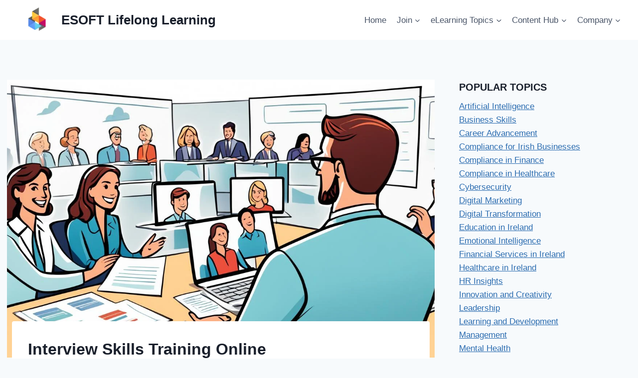

--- FILE ---
content_type: text/html; charset=UTF-8
request_url: https://esoftskills.ie/interview-skills-training-online/
body_size: 37142
content:
<!doctype html>
<html lang="en-US" prefix="og: https://ogp.me/ns#" class="no-js" itemtype="https://schema.org/Blog" itemscope>
<head>
	<meta charset="UTF-8">
	<meta name="viewport" content="width=device-width, initial-scale=1, minimum-scale=1">
		<style>img:is([sizes="auto" i], [sizes^="auto," i]) { contain-intrinsic-size: 3000px 1500px }</style>
	
<!-- Search Engine Optimization by Rank Math - https://rankmath.com/ -->
<title>Interview Skills Training Online - ESOFT Lifelong Learning</title>
<meta name="description" content="Sharpen your virtual interview skills with our expert-led Interview Skills Training Online program. Secure your dream job now!"/>
<meta name="robots" content="index, follow, max-snippet:-1, max-video-preview:-1, max-image-preview:large"/>
<link rel="canonical" href="https://esoftskills.ie/interview-skills-training-online/" />
<meta property="og:locale" content="en_US" />
<meta property="og:type" content="article" />
<meta property="og:title" content="Interview Skills Training Online - ESOFT Lifelong Learning" />
<meta property="og:description" content="Sharpen your virtual interview skills with our expert-led Interview Skills Training Online program. Secure your dream job now!" />
<meta property="og:url" content="https://esoftskills.ie/interview-skills-training-online/" />
<meta property="og:site_name" content="ESOFT Lifelong Learning" />
<meta property="article:tag" content="Digital Interview Skills" />
<meta property="article:tag" content="Interview Coaching Program" />
<meta property="article:tag" content="Job Interview Techniques" />
<meta property="article:tag" content="Job Search Strategies" />
<meta property="article:tag" content="Online Interview Skills" />
<meta property="article:tag" content="Online Mock Interviews" />
<meta property="article:tag" content="Remote Interview Preparation" />
<meta property="article:tag" content="Video Interview Tips" />
<meta property="article:tag" content="Virtual Interview Training" />
<meta property="article:section" content="Learning and Development" />
<meta property="og:updated_time" content="2024-05-05T18:38:55+00:00" />
<meta property="og:image" content="https://esoftskills.ie/wp-content/uploads/2024/05/Interview-Skills-Training-Online.jpg" />
<meta property="og:image:secure_url" content="https://esoftskills.ie/wp-content/uploads/2024/05/Interview-Skills-Training-Online.jpg" />
<meta property="og:image:width" content="1344" />
<meta property="og:image:height" content="768" />
<meta property="og:image:alt" content="Interview Skills Training Online" />
<meta property="og:image:type" content="image/jpeg" />
<meta property="article:published_time" content="2024-05-05T18:38:53+00:00" />
<meta property="article:modified_time" content="2024-05-05T18:38:55+00:00" />
<meta name="twitter:card" content="summary_large_image" />
<meta name="twitter:title" content="Interview Skills Training Online - ESOFT Lifelong Learning" />
<meta name="twitter:description" content="Sharpen your virtual interview skills with our expert-led Interview Skills Training Online program. Secure your dream job now!" />
<meta name="twitter:image" content="https://esoftskills.ie/wp-content/uploads/2024/05/Interview-Skills-Training-Online.jpg" />
<meta name="twitter:label1" content="Written by" />
<meta name="twitter:data1" content="The Growth Catalysts Team" />
<meta name="twitter:label2" content="Time to read" />
<meta name="twitter:data2" content="10 minutes" />
<script type="application/ld+json" class="rank-math-schema">{"@context":"https://schema.org","@graph":[{"@type":"Organization","@id":"https://esoftskills.ie/#organization","name":"The Growth Catalysts Team","url":"https://esoftskills.ie","logo":{"@type":"ImageObject","@id":"https://esoftskills.ie/wp-content/uploads/2024/03/content-team-1.png","url":"https://esoftskills.ie/wp-content/uploads/2024/03/content-team-1.png","caption":"The Growth Catalysts Team","inLanguage":"en-US"},"sameAs":["https://esoftskills.ie"]},{"@type":"WebSite","@id":"https://esoftskills.ie/#website","url":"https://esoftskills.ie","name":"ESOFT Lifelong Learning","publisher":{"@id":"https://esoftskills.ie/#organization"},"inLanguage":"en-US"},{"@type":"ImageObject","@id":"https://esoftskills.ie/wp-content/uploads/2024/05/Interview-Skills-Training-Online.jpg","url":"https://esoftskills.ie/wp-content/uploads/2024/05/Interview-Skills-Training-Online.jpg","width":"1344","height":"768","caption":"Interview Skills Training Online","inLanguage":"en-US"},{"@type":"WebPage","@id":"https://esoftskills.ie/interview-skills-training-online/#webpage","url":"https://esoftskills.ie/interview-skills-training-online/","name":"Interview Skills Training Online - ESOFT Lifelong Learning","datePublished":"2024-05-05T18:38:53+00:00","dateModified":"2024-05-05T18:38:55+00:00","isPartOf":{"@id":"https://esoftskills.ie/#website"},"primaryImageOfPage":{"@id":"https://esoftskills.ie/wp-content/uploads/2024/05/Interview-Skills-Training-Online.jpg"},"inLanguage":"en-US"},{"@type":"Person","@id":"https://esoftskills.ie/author/mn-europe/","name":"The Growth Catalysts Team","description":"Equipped with decades of collective expertise in soft skills, personal and professional development, leadership, management, psychology, organizational behavior, and business, the Growth Catalysts Team at ESOFT Lifelong Learning stands at the forefront of your self-improvement journey. Our members, enriched by diverse 3rd level education backgrounds including psychology, organizational behavior, management consulting, and business, have refined their craft within major media houses, and as trainers, coaches, and consultants. Driven by a shared zeal for empowerment and transformative growth, we dedicate ourselves to delivering actionable insights that pave your way to success.","url":"https://esoftskills.ie/author/mn-europe/","image":{"@type":"ImageObject","@id":"https://esoftskills.ie/wp-content/uploads/2024/03/content-team-1.png","url":"https://esoftskills.ie/wp-content/uploads/2024/03/content-team-1.png","caption":"The Growth Catalysts Team","inLanguage":"en-US"},"sameAs":["https://esoftskills.ie"]},{"@type":"BlogPosting","headline":"Interview Skills Training Online - ESOFT Lifelong Learning","datePublished":"2024-05-05T18:38:53+00:00","dateModified":"2024-05-05T18:38:55+00:00","articleSection":"Learning and Development","author":{"@id":"https://esoftskills.ie/author/mn-europe/","name":"The Growth Catalysts Team"},"publisher":{"@id":"https://esoftskills.ie/#organization"},"description":"Sharpen your virtual interview skills with our expert-led Interview Skills Training Online program. Secure your dream job now!","name":"Interview Skills Training Online - ESOFT Lifelong Learning","@id":"https://esoftskills.ie/interview-skills-training-online/#richSnippet","isPartOf":{"@id":"https://esoftskills.ie/interview-skills-training-online/#webpage"},"image":{"@id":"https://esoftskills.ie/wp-content/uploads/2024/05/Interview-Skills-Training-Online.jpg"},"inLanguage":"en-US","mainEntityOfPage":{"@id":"https://esoftskills.ie/interview-skills-training-online/#webpage"}}]}</script>
<!-- /Rank Math WordPress SEO plugin -->

<link rel='dns-prefetch' href='//www.googletagmanager.com' />
<link rel="alternate" type="application/rss+xml" title="ESOFT Lifelong Learning &raquo; Feed" href="https://esoftskills.ie/feed/" />
			<script>document.documentElement.classList.remove( 'no-js' );</script>
			<script>
window._wpemojiSettings = {"baseUrl":"https:\/\/s.w.org\/images\/core\/emoji\/16.0.1\/72x72\/","ext":".png","svgUrl":"https:\/\/s.w.org\/images\/core\/emoji\/16.0.1\/svg\/","svgExt":".svg","source":{"concatemoji":"https:\/\/esoftskills.ie\/wp-includes\/js\/wp-emoji-release.min.js?ver=6.8.3"}};
/*! This file is auto-generated */
!function(s,n){var o,i,e;function c(e){try{var t={supportTests:e,timestamp:(new Date).valueOf()};sessionStorage.setItem(o,JSON.stringify(t))}catch(e){}}function p(e,t,n){e.clearRect(0,0,e.canvas.width,e.canvas.height),e.fillText(t,0,0);var t=new Uint32Array(e.getImageData(0,0,e.canvas.width,e.canvas.height).data),a=(e.clearRect(0,0,e.canvas.width,e.canvas.height),e.fillText(n,0,0),new Uint32Array(e.getImageData(0,0,e.canvas.width,e.canvas.height).data));return t.every(function(e,t){return e===a[t]})}function u(e,t){e.clearRect(0,0,e.canvas.width,e.canvas.height),e.fillText(t,0,0);for(var n=e.getImageData(16,16,1,1),a=0;a<n.data.length;a++)if(0!==n.data[a])return!1;return!0}function f(e,t,n,a){switch(t){case"flag":return n(e,"\ud83c\udff3\ufe0f\u200d\u26a7\ufe0f","\ud83c\udff3\ufe0f\u200b\u26a7\ufe0f")?!1:!n(e,"\ud83c\udde8\ud83c\uddf6","\ud83c\udde8\u200b\ud83c\uddf6")&&!n(e,"\ud83c\udff4\udb40\udc67\udb40\udc62\udb40\udc65\udb40\udc6e\udb40\udc67\udb40\udc7f","\ud83c\udff4\u200b\udb40\udc67\u200b\udb40\udc62\u200b\udb40\udc65\u200b\udb40\udc6e\u200b\udb40\udc67\u200b\udb40\udc7f");case"emoji":return!a(e,"\ud83e\udedf")}return!1}function g(e,t,n,a){var r="undefined"!=typeof WorkerGlobalScope&&self instanceof WorkerGlobalScope?new OffscreenCanvas(300,150):s.createElement("canvas"),o=r.getContext("2d",{willReadFrequently:!0}),i=(o.textBaseline="top",o.font="600 32px Arial",{});return e.forEach(function(e){i[e]=t(o,e,n,a)}),i}function t(e){var t=s.createElement("script");t.src=e,t.defer=!0,s.head.appendChild(t)}"undefined"!=typeof Promise&&(o="wpEmojiSettingsSupports",i=["flag","emoji"],n.supports={everything:!0,everythingExceptFlag:!0},e=new Promise(function(e){s.addEventListener("DOMContentLoaded",e,{once:!0})}),new Promise(function(t){var n=function(){try{var e=JSON.parse(sessionStorage.getItem(o));if("object"==typeof e&&"number"==typeof e.timestamp&&(new Date).valueOf()<e.timestamp+604800&&"object"==typeof e.supportTests)return e.supportTests}catch(e){}return null}();if(!n){if("undefined"!=typeof Worker&&"undefined"!=typeof OffscreenCanvas&&"undefined"!=typeof URL&&URL.createObjectURL&&"undefined"!=typeof Blob)try{var e="postMessage("+g.toString()+"("+[JSON.stringify(i),f.toString(),p.toString(),u.toString()].join(",")+"));",a=new Blob([e],{type:"text/javascript"}),r=new Worker(URL.createObjectURL(a),{name:"wpTestEmojiSupports"});return void(r.onmessage=function(e){c(n=e.data),r.terminate(),t(n)})}catch(e){}c(n=g(i,f,p,u))}t(n)}).then(function(e){for(var t in e)n.supports[t]=e[t],n.supports.everything=n.supports.everything&&n.supports[t],"flag"!==t&&(n.supports.everythingExceptFlag=n.supports.everythingExceptFlag&&n.supports[t]);n.supports.everythingExceptFlag=n.supports.everythingExceptFlag&&!n.supports.flag,n.DOMReady=!1,n.readyCallback=function(){n.DOMReady=!0}}).then(function(){return e}).then(function(){var e;n.supports.everything||(n.readyCallback(),(e=n.source||{}).concatemoji?t(e.concatemoji):e.wpemoji&&e.twemoji&&(t(e.twemoji),t(e.wpemoji)))}))}((window,document),window._wpemojiSettings);
</script>

<style id='wp-emoji-styles-inline-css'>

	img.wp-smiley, img.emoji {
		display: inline !important;
		border: none !important;
		box-shadow: none !important;
		height: 1em !important;
		width: 1em !important;
		margin: 0 0.07em !important;
		vertical-align: -0.1em !important;
		background: none !important;
		padding: 0 !important;
	}
</style>
<link rel='stylesheet' id='wp-block-library-css' href='https://esoftskills.ie/wp-includes/css/dist/block-library/style.min.css?ver=6.8.3' media='all' />
<style id='classic-theme-styles-inline-css'>
/*! This file is auto-generated */
.wp-block-button__link{color:#fff;background-color:#32373c;border-radius:9999px;box-shadow:none;text-decoration:none;padding:calc(.667em + 2px) calc(1.333em + 2px);font-size:1.125em}.wp-block-file__button{background:#32373c;color:#fff;text-decoration:none}
</style>
<style id='global-styles-inline-css'>
:root{--wp--preset--aspect-ratio--square: 1;--wp--preset--aspect-ratio--4-3: 4/3;--wp--preset--aspect-ratio--3-4: 3/4;--wp--preset--aspect-ratio--3-2: 3/2;--wp--preset--aspect-ratio--2-3: 2/3;--wp--preset--aspect-ratio--16-9: 16/9;--wp--preset--aspect-ratio--9-16: 9/16;--wp--preset--color--black: #000000;--wp--preset--color--cyan-bluish-gray: #abb8c3;--wp--preset--color--white: #ffffff;--wp--preset--color--pale-pink: #f78da7;--wp--preset--color--vivid-red: #cf2e2e;--wp--preset--color--luminous-vivid-orange: #ff6900;--wp--preset--color--luminous-vivid-amber: #fcb900;--wp--preset--color--light-green-cyan: #7bdcb5;--wp--preset--color--vivid-green-cyan: #00d084;--wp--preset--color--pale-cyan-blue: #8ed1fc;--wp--preset--color--vivid-cyan-blue: #0693e3;--wp--preset--color--vivid-purple: #9b51e0;--wp--preset--color--theme-palette-1: var(--global-palette1);--wp--preset--color--theme-palette-2: var(--global-palette2);--wp--preset--color--theme-palette-3: var(--global-palette3);--wp--preset--color--theme-palette-4: var(--global-palette4);--wp--preset--color--theme-palette-5: var(--global-palette5);--wp--preset--color--theme-palette-6: var(--global-palette6);--wp--preset--color--theme-palette-7: var(--global-palette7);--wp--preset--color--theme-palette-8: var(--global-palette8);--wp--preset--color--theme-palette-9: var(--global-palette9);--wp--preset--color--theme-palette-10: var(--global-palette10);--wp--preset--color--theme-palette-11: var(--global-palette11);--wp--preset--color--theme-palette-12: var(--global-palette12);--wp--preset--color--theme-palette-13: var(--global-palette13);--wp--preset--color--theme-palette-14: var(--global-palette14);--wp--preset--color--theme-palette-15: var(--global-palette15);--wp--preset--gradient--vivid-cyan-blue-to-vivid-purple: linear-gradient(135deg,rgba(6,147,227,1) 0%,rgb(155,81,224) 100%);--wp--preset--gradient--light-green-cyan-to-vivid-green-cyan: linear-gradient(135deg,rgb(122,220,180) 0%,rgb(0,208,130) 100%);--wp--preset--gradient--luminous-vivid-amber-to-luminous-vivid-orange: linear-gradient(135deg,rgba(252,185,0,1) 0%,rgba(255,105,0,1) 100%);--wp--preset--gradient--luminous-vivid-orange-to-vivid-red: linear-gradient(135deg,rgba(255,105,0,1) 0%,rgb(207,46,46) 100%);--wp--preset--gradient--very-light-gray-to-cyan-bluish-gray: linear-gradient(135deg,rgb(238,238,238) 0%,rgb(169,184,195) 100%);--wp--preset--gradient--cool-to-warm-spectrum: linear-gradient(135deg,rgb(74,234,220) 0%,rgb(151,120,209) 20%,rgb(207,42,186) 40%,rgb(238,44,130) 60%,rgb(251,105,98) 80%,rgb(254,248,76) 100%);--wp--preset--gradient--blush-light-purple: linear-gradient(135deg,rgb(255,206,236) 0%,rgb(152,150,240) 100%);--wp--preset--gradient--blush-bordeaux: linear-gradient(135deg,rgb(254,205,165) 0%,rgb(254,45,45) 50%,rgb(107,0,62) 100%);--wp--preset--gradient--luminous-dusk: linear-gradient(135deg,rgb(255,203,112) 0%,rgb(199,81,192) 50%,rgb(65,88,208) 100%);--wp--preset--gradient--pale-ocean: linear-gradient(135deg,rgb(255,245,203) 0%,rgb(182,227,212) 50%,rgb(51,167,181) 100%);--wp--preset--gradient--electric-grass: linear-gradient(135deg,rgb(202,248,128) 0%,rgb(113,206,126) 100%);--wp--preset--gradient--midnight: linear-gradient(135deg,rgb(2,3,129) 0%,rgb(40,116,252) 100%);--wp--preset--font-size--small: var(--global-font-size-small);--wp--preset--font-size--medium: var(--global-font-size-medium);--wp--preset--font-size--large: var(--global-font-size-large);--wp--preset--font-size--x-large: 42px;--wp--preset--font-size--larger: var(--global-font-size-larger);--wp--preset--font-size--xxlarge: var(--global-font-size-xxlarge);--wp--preset--spacing--20: 0.44rem;--wp--preset--spacing--30: 0.67rem;--wp--preset--spacing--40: 1rem;--wp--preset--spacing--50: 1.5rem;--wp--preset--spacing--60: 2.25rem;--wp--preset--spacing--70: 3.38rem;--wp--preset--spacing--80: 5.06rem;--wp--preset--shadow--natural: 6px 6px 9px rgba(0, 0, 0, 0.2);--wp--preset--shadow--deep: 12px 12px 50px rgba(0, 0, 0, 0.4);--wp--preset--shadow--sharp: 6px 6px 0px rgba(0, 0, 0, 0.2);--wp--preset--shadow--outlined: 6px 6px 0px -3px rgba(255, 255, 255, 1), 6px 6px rgba(0, 0, 0, 1);--wp--preset--shadow--crisp: 6px 6px 0px rgba(0, 0, 0, 1);}:where(.is-layout-flex){gap: 0.5em;}:where(.is-layout-grid){gap: 0.5em;}body .is-layout-flex{display: flex;}.is-layout-flex{flex-wrap: wrap;align-items: center;}.is-layout-flex > :is(*, div){margin: 0;}body .is-layout-grid{display: grid;}.is-layout-grid > :is(*, div){margin: 0;}:where(.wp-block-columns.is-layout-flex){gap: 2em;}:where(.wp-block-columns.is-layout-grid){gap: 2em;}:where(.wp-block-post-template.is-layout-flex){gap: 1.25em;}:where(.wp-block-post-template.is-layout-grid){gap: 1.25em;}.has-black-color{color: var(--wp--preset--color--black) !important;}.has-cyan-bluish-gray-color{color: var(--wp--preset--color--cyan-bluish-gray) !important;}.has-white-color{color: var(--wp--preset--color--white) !important;}.has-pale-pink-color{color: var(--wp--preset--color--pale-pink) !important;}.has-vivid-red-color{color: var(--wp--preset--color--vivid-red) !important;}.has-luminous-vivid-orange-color{color: var(--wp--preset--color--luminous-vivid-orange) !important;}.has-luminous-vivid-amber-color{color: var(--wp--preset--color--luminous-vivid-amber) !important;}.has-light-green-cyan-color{color: var(--wp--preset--color--light-green-cyan) !important;}.has-vivid-green-cyan-color{color: var(--wp--preset--color--vivid-green-cyan) !important;}.has-pale-cyan-blue-color{color: var(--wp--preset--color--pale-cyan-blue) !important;}.has-vivid-cyan-blue-color{color: var(--wp--preset--color--vivid-cyan-blue) !important;}.has-vivid-purple-color{color: var(--wp--preset--color--vivid-purple) !important;}.has-black-background-color{background-color: var(--wp--preset--color--black) !important;}.has-cyan-bluish-gray-background-color{background-color: var(--wp--preset--color--cyan-bluish-gray) !important;}.has-white-background-color{background-color: var(--wp--preset--color--white) !important;}.has-pale-pink-background-color{background-color: var(--wp--preset--color--pale-pink) !important;}.has-vivid-red-background-color{background-color: var(--wp--preset--color--vivid-red) !important;}.has-luminous-vivid-orange-background-color{background-color: var(--wp--preset--color--luminous-vivid-orange) !important;}.has-luminous-vivid-amber-background-color{background-color: var(--wp--preset--color--luminous-vivid-amber) !important;}.has-light-green-cyan-background-color{background-color: var(--wp--preset--color--light-green-cyan) !important;}.has-vivid-green-cyan-background-color{background-color: var(--wp--preset--color--vivid-green-cyan) !important;}.has-pale-cyan-blue-background-color{background-color: var(--wp--preset--color--pale-cyan-blue) !important;}.has-vivid-cyan-blue-background-color{background-color: var(--wp--preset--color--vivid-cyan-blue) !important;}.has-vivid-purple-background-color{background-color: var(--wp--preset--color--vivid-purple) !important;}.has-black-border-color{border-color: var(--wp--preset--color--black) !important;}.has-cyan-bluish-gray-border-color{border-color: var(--wp--preset--color--cyan-bluish-gray) !important;}.has-white-border-color{border-color: var(--wp--preset--color--white) !important;}.has-pale-pink-border-color{border-color: var(--wp--preset--color--pale-pink) !important;}.has-vivid-red-border-color{border-color: var(--wp--preset--color--vivid-red) !important;}.has-luminous-vivid-orange-border-color{border-color: var(--wp--preset--color--luminous-vivid-orange) !important;}.has-luminous-vivid-amber-border-color{border-color: var(--wp--preset--color--luminous-vivid-amber) !important;}.has-light-green-cyan-border-color{border-color: var(--wp--preset--color--light-green-cyan) !important;}.has-vivid-green-cyan-border-color{border-color: var(--wp--preset--color--vivid-green-cyan) !important;}.has-pale-cyan-blue-border-color{border-color: var(--wp--preset--color--pale-cyan-blue) !important;}.has-vivid-cyan-blue-border-color{border-color: var(--wp--preset--color--vivid-cyan-blue) !important;}.has-vivid-purple-border-color{border-color: var(--wp--preset--color--vivid-purple) !important;}.has-vivid-cyan-blue-to-vivid-purple-gradient-background{background: var(--wp--preset--gradient--vivid-cyan-blue-to-vivid-purple) !important;}.has-light-green-cyan-to-vivid-green-cyan-gradient-background{background: var(--wp--preset--gradient--light-green-cyan-to-vivid-green-cyan) !important;}.has-luminous-vivid-amber-to-luminous-vivid-orange-gradient-background{background: var(--wp--preset--gradient--luminous-vivid-amber-to-luminous-vivid-orange) !important;}.has-luminous-vivid-orange-to-vivid-red-gradient-background{background: var(--wp--preset--gradient--luminous-vivid-orange-to-vivid-red) !important;}.has-very-light-gray-to-cyan-bluish-gray-gradient-background{background: var(--wp--preset--gradient--very-light-gray-to-cyan-bluish-gray) !important;}.has-cool-to-warm-spectrum-gradient-background{background: var(--wp--preset--gradient--cool-to-warm-spectrum) !important;}.has-blush-light-purple-gradient-background{background: var(--wp--preset--gradient--blush-light-purple) !important;}.has-blush-bordeaux-gradient-background{background: var(--wp--preset--gradient--blush-bordeaux) !important;}.has-luminous-dusk-gradient-background{background: var(--wp--preset--gradient--luminous-dusk) !important;}.has-pale-ocean-gradient-background{background: var(--wp--preset--gradient--pale-ocean) !important;}.has-electric-grass-gradient-background{background: var(--wp--preset--gradient--electric-grass) !important;}.has-midnight-gradient-background{background: var(--wp--preset--gradient--midnight) !important;}.has-small-font-size{font-size: var(--wp--preset--font-size--small) !important;}.has-medium-font-size{font-size: var(--wp--preset--font-size--medium) !important;}.has-large-font-size{font-size: var(--wp--preset--font-size--large) !important;}.has-x-large-font-size{font-size: var(--wp--preset--font-size--x-large) !important;}
:where(.wp-block-post-template.is-layout-flex){gap: 1.25em;}:where(.wp-block-post-template.is-layout-grid){gap: 1.25em;}
:where(.wp-block-columns.is-layout-flex){gap: 2em;}:where(.wp-block-columns.is-layout-grid){gap: 2em;}
:root :where(.wp-block-pullquote){font-size: 1.5em;line-height: 1.6;}
</style>
<style id='woocommerce-inline-inline-css'>
.woocommerce form .form-row .required { visibility: visible; }
</style>
<link rel='stylesheet' id='kadence-global-css' href='https://esoftskills.ie/wp-content/themes/kadence/assets/css/global.min.css?ver=1.4.3' media='all' />
<style id='kadence-global-inline-css'>
/* Kadence Base CSS */
:root{--global-palette1:#2B6CB0;--global-palette2:#215387;--global-palette3:#1A202C;--global-palette4:#2D3748;--global-palette5:#4A5568;--global-palette6:#718096;--global-palette7:#EDF2F7;--global-palette8:#F7FAFC;--global-palette9:#ffffff;--global-palette10:oklch(from var(--global-palette1) calc(l + 0.10 * (1 - l)) calc(c * 1.00) calc(h + 180) / 100%);--global-palette11:#13612e;--global-palette12:#1159af;--global-palette13:#b82105;--global-palette14:#f7630c;--global-palette15:#f5a524;--global-palette9rgb:255, 255, 255;--global-palette-highlight:var(--global-palette1);--global-palette-highlight-alt:var(--global-palette2);--global-palette-highlight-alt2:var(--global-palette9);--global-palette-btn-bg:var(--global-palette1);--global-palette-btn-bg-hover:var(--global-palette2);--global-palette-btn:var(--global-palette9);--global-palette-btn-hover:var(--global-palette9);--global-palette-btn-sec-bg:var(--global-palette7);--global-palette-btn-sec-bg-hover:var(--global-palette2);--global-palette-btn-sec:var(--global-palette3);--global-palette-btn-sec-hover:var(--global-palette9);--global-body-font-family:-apple-system,BlinkMacSystemFont,"Segoe UI",Roboto,Oxygen-Sans,Ubuntu,Cantarell,"Helvetica Neue",sans-serif, "Apple Color Emoji", "Segoe UI Emoji", "Segoe UI Symbol";--global-heading-font-family:inherit;--global-primary-nav-font-family:inherit;--global-fallback-font:sans-serif;--global-display-fallback-font:sans-serif;--global-content-width:1290px;--global-content-wide-width:calc(1290px + 230px);--global-content-narrow-width:842px;--global-content-edge-padding:1.5rem;--global-content-boxed-padding:2rem;--global-calc-content-width:calc(1290px - var(--global-content-edge-padding) - var(--global-content-edge-padding) );--wp--style--global--content-size:var(--global-calc-content-width);}.wp-site-blocks{--global-vw:calc( 100vw - ( 0.5 * var(--scrollbar-offset)));}body{background:var(--global-palette8);}body, input, select, optgroup, textarea{font-weight:400;font-size:17px;line-height:1.6;font-family:var(--global-body-font-family);color:var(--global-palette4);}.content-bg, body.content-style-unboxed .site{background:var(--global-palette9);}h1,h2,h3,h4,h5,h6{font-family:var(--global-heading-font-family);}h1{font-weight:700;font-size:32px;line-height:1.5;color:var(--global-palette3);}h2{font-weight:700;font-size:28px;line-height:1.5;color:var(--global-palette3);}h3{font-weight:700;font-size:24px;line-height:1.5;color:var(--global-palette3);}h4{font-weight:700;font-size:22px;line-height:1.5;color:var(--global-palette4);}h5{font-weight:700;font-size:20px;line-height:1.5;color:var(--global-palette4);}h6{font-weight:700;font-size:18px;line-height:1.5;color:var(--global-palette5);}.entry-hero .kadence-breadcrumbs{max-width:1290px;}.site-container, .site-header-row-layout-contained, .site-footer-row-layout-contained, .entry-hero-layout-contained, .comments-area, .alignfull > .wp-block-cover__inner-container, .alignwide > .wp-block-cover__inner-container{max-width:var(--global-content-width);}.content-width-narrow .content-container.site-container, .content-width-narrow .hero-container.site-container{max-width:var(--global-content-narrow-width);}@media all and (min-width: 1520px){.wp-site-blocks .content-container  .alignwide{margin-left:-115px;margin-right:-115px;width:unset;max-width:unset;}}@media all and (min-width: 1102px){.content-width-narrow .wp-site-blocks .content-container .alignwide{margin-left:-130px;margin-right:-130px;width:unset;max-width:unset;}}.content-style-boxed .wp-site-blocks .entry-content .alignwide{margin-left:calc( -1 * var( --global-content-boxed-padding ) );margin-right:calc( -1 * var( --global-content-boxed-padding ) );}.content-area{margin-top:5rem;margin-bottom:5rem;}@media all and (max-width: 1024px){.content-area{margin-top:3rem;margin-bottom:3rem;}}@media all and (max-width: 767px){.content-area{margin-top:2rem;margin-bottom:2rem;}}@media all and (max-width: 1024px){:root{--global-content-boxed-padding:2rem;}}@media all and (max-width: 767px){:root{--global-content-boxed-padding:1.5rem;}}.entry-content-wrap{padding:2rem;}@media all and (max-width: 1024px){.entry-content-wrap{padding:2rem;}}@media all and (max-width: 767px){.entry-content-wrap{padding:1.5rem;}}.entry.single-entry{box-shadow:0px 15px 15px -10px rgba(0,0,0,0.05);}.entry.loop-entry{box-shadow:0px 15px 15px -10px rgba(0,0,0,0.05);}.loop-entry .entry-content-wrap{padding:2rem;}@media all and (max-width: 1024px){.loop-entry .entry-content-wrap{padding:2rem;}}@media all and (max-width: 767px){.loop-entry .entry-content-wrap{padding:1.5rem;}}.primary-sidebar.widget-area .widget{margin-bottom:1.5em;color:var(--global-palette4);}.primary-sidebar.widget-area .widget-title{font-weight:700;font-size:20px;line-height:1.5;color:var(--global-palette3);}button, .button, .wp-block-button__link, input[type="button"], input[type="reset"], input[type="submit"], .fl-button, .elementor-button-wrapper .elementor-button, .wc-block-components-checkout-place-order-button, .wc-block-cart__submit{box-shadow:0px 0px 0px -7px rgba(0,0,0,0);}button:hover, button:focus, button:active, .button:hover, .button:focus, .button:active, .wp-block-button__link:hover, .wp-block-button__link:focus, .wp-block-button__link:active, input[type="button"]:hover, input[type="button"]:focus, input[type="button"]:active, input[type="reset"]:hover, input[type="reset"]:focus, input[type="reset"]:active, input[type="submit"]:hover, input[type="submit"]:focus, input[type="submit"]:active, .elementor-button-wrapper .elementor-button:hover, .elementor-button-wrapper .elementor-button:focus, .elementor-button-wrapper .elementor-button:active, .wc-block-cart__submit:hover{box-shadow:0px 15px 25px -7px rgba(0,0,0,0.1);}.kb-button.kb-btn-global-outline.kb-btn-global-inherit{padding-top:calc(px - 2px);padding-right:calc(px - 2px);padding-bottom:calc(px - 2px);padding-left:calc(px - 2px);}@media all and (min-width: 1025px){.transparent-header .entry-hero .entry-hero-container-inner{padding-top:80px;}}@media all and (max-width: 1024px){.mobile-transparent-header .entry-hero .entry-hero-container-inner{padding-top:80px;}}@media all and (max-width: 767px){.mobile-transparent-header .entry-hero .entry-hero-container-inner{padding-top:80px;}}.entry-hero.post-hero-section .entry-header{min-height:200px;}
/* Kadence Header CSS */
@media all and (max-width: 1024px){.mobile-transparent-header #masthead{position:absolute;left:0px;right:0px;z-index:100;}.kadence-scrollbar-fixer.mobile-transparent-header #masthead{right:var(--scrollbar-offset,0);}.mobile-transparent-header #masthead, .mobile-transparent-header .site-top-header-wrap .site-header-row-container-inner, .mobile-transparent-header .site-main-header-wrap .site-header-row-container-inner, .mobile-transparent-header .site-bottom-header-wrap .site-header-row-container-inner{background:transparent;}.site-header-row-tablet-layout-fullwidth, .site-header-row-tablet-layout-standard{padding:0px;}}@media all and (min-width: 1025px){.transparent-header #masthead{position:absolute;left:0px;right:0px;z-index:100;}.transparent-header.kadence-scrollbar-fixer #masthead{right:var(--scrollbar-offset,0);}.transparent-header #masthead, .transparent-header .site-top-header-wrap .site-header-row-container-inner, .transparent-header .site-main-header-wrap .site-header-row-container-inner, .transparent-header .site-bottom-header-wrap .site-header-row-container-inner{background:transparent;}}.site-branding a.brand img{max-width:99px;}.site-branding a.brand img.svg-logo-image{width:99px;}.site-branding{padding:0px 0px 0px 0px;}.site-branding .site-title{font-weight:700;font-size:26px;line-height:1.2;color:var(--global-palette3);}#masthead, #masthead .kadence-sticky-header.item-is-fixed:not(.item-at-start):not(.site-header-row-container):not(.site-main-header-wrap), #masthead .kadence-sticky-header.item-is-fixed:not(.item-at-start) > .site-header-row-container-inner{background:#ffffff;}.site-main-header-inner-wrap{min-height:80px;}.header-navigation[class*="header-navigation-style-underline"] .header-menu-container.primary-menu-container>ul>li>a:after{width:calc( 100% - 1.2em);}.main-navigation .primary-menu-container > ul > li.menu-item > a{padding-left:calc(1.2em / 2);padding-right:calc(1.2em / 2);padding-top:0.6em;padding-bottom:0.6em;color:var(--global-palette5);}.main-navigation .primary-menu-container > ul > li.menu-item .dropdown-nav-special-toggle{right:calc(1.2em / 2);}.main-navigation .primary-menu-container > ul > li.menu-item > a:hover{color:var(--global-palette-highlight);}.main-navigation .primary-menu-container > ul > li.menu-item.current-menu-item > a{color:var(--global-palette3);}.header-navigation .header-menu-container ul ul.sub-menu, .header-navigation .header-menu-container ul ul.submenu{background:var(--global-palette3);box-shadow:0px 2px 13px 0px rgba(0,0,0,0.1);}.header-navigation .header-menu-container ul ul li.menu-item, .header-menu-container ul.menu > li.kadence-menu-mega-enabled > ul > li.menu-item > a{border-bottom:1px solid rgba(255,255,255,0.1);border-radius:0px 0px 0px 0px;}.header-navigation .header-menu-container ul ul li.menu-item > a{width:200px;padding-top:1em;padding-bottom:1em;color:var(--global-palette8);font-size:12px;}.header-navigation .header-menu-container ul ul li.menu-item > a:hover{color:var(--global-palette9);background:var(--global-palette4);border-radius:0px 0px 0px 0px;}.header-navigation .header-menu-container ul ul li.menu-item.current-menu-item > a{color:var(--global-palette9);background:var(--global-palette4);border-radius:0px 0px 0px 0px;}.mobile-toggle-open-container .menu-toggle-open, .mobile-toggle-open-container .menu-toggle-open:focus{color:var(--global-palette5);padding:0.4em 0.6em 0.4em 0.6em;font-size:14px;}.mobile-toggle-open-container .menu-toggle-open.menu-toggle-style-bordered{border:1px solid currentColor;}.mobile-toggle-open-container .menu-toggle-open .menu-toggle-icon{font-size:20px;}.mobile-toggle-open-container .menu-toggle-open:hover, .mobile-toggle-open-container .menu-toggle-open:focus-visible{color:var(--global-palette-highlight);}.mobile-navigation ul li{font-size:14px;}.mobile-navigation ul li a{padding-top:1em;padding-bottom:1em;}.mobile-navigation ul li > a, .mobile-navigation ul li.menu-item-has-children > .drawer-nav-drop-wrap{color:var(--global-palette8);}.mobile-navigation ul li.current-menu-item > a, .mobile-navigation ul li.current-menu-item.menu-item-has-children > .drawer-nav-drop-wrap{color:var(--global-palette-highlight);}.mobile-navigation ul li.menu-item-has-children .drawer-nav-drop-wrap, .mobile-navigation ul li:not(.menu-item-has-children) a{border-bottom:1px solid rgba(255,255,255,0.1);}.mobile-navigation:not(.drawer-navigation-parent-toggle-true) ul li.menu-item-has-children .drawer-nav-drop-wrap button{border-left:1px solid rgba(255,255,255,0.1);}#mobile-drawer .drawer-header .drawer-toggle{padding:0.6em 0.15em 0.6em 0.15em;font-size:24px;}
/* Kadence Footer CSS */
.site-middle-footer-inner-wrap{padding-top:30px;padding-bottom:30px;grid-column-gap:30px;grid-row-gap:30px;}.site-middle-footer-inner-wrap .widget{margin-bottom:30px;}.site-middle-footer-inner-wrap .site-footer-section:not(:last-child):after{right:calc(-30px / 2);}.site-bottom-footer-inner-wrap{padding-top:30px;padding-bottom:30px;grid-column-gap:30px;}.site-bottom-footer-inner-wrap .widget{margin-bottom:30px;}.site-bottom-footer-inner-wrap .site-footer-section:not(:last-child):after{right:calc(-30px / 2);}#colophon .footer-navigation .footer-menu-container > ul > li > a{padding-left:calc(1.2em / 2);padding-right:calc(1.2em / 2);padding-top:calc(0.6em / 2);padding-bottom:calc(0.6em / 2);color:var(--global-palette5);}#colophon .footer-navigation .footer-menu-container > ul li a:hover{color:var(--global-palette-highlight);}#colophon .footer-navigation .footer-menu-container > ul li.current-menu-item > a{color:var(--global-palette3);}
/* Kadence Woo CSS */
.entry-hero.product-hero-section .entry-header{min-height:200px;}.product-title .single-category{font-weight:700;font-size:32px;line-height:1.5;color:var(--global-palette3);}.wp-site-blocks .product-hero-section .extra-title{font-weight:700;font-size:32px;line-height:1.5;}.product-archive-hero-section .entry-hero-container-inner{background:var(--global-palette2);}.wp-site-blocks .product-archive-title h1{color:#f4f3f3;}.woocommerce ul.products.woo-archive-btn-button .product-action-wrap .button:not(.kb-button), .woocommerce ul.products li.woo-archive-btn-button .button:not(.kb-button), .wc-block-grid__product.woo-archive-btn-button .product-details .wc-block-grid__product-add-to-cart .wp-block-button__link{border:2px none transparent;box-shadow:0px 0px 0px 0px rgba(0,0,0,0.0);}.woocommerce ul.products.woo-archive-btn-button .product-action-wrap .button:not(.kb-button):hover, .woocommerce ul.products li.woo-archive-btn-button .button:not(.kb-button):hover, .wc-block-grid__product.woo-archive-btn-button .product-details .wc-block-grid__product-add-to-cart .wp-block-button__link:hover{box-shadow:0px 0px 0px 0px rgba(0,0,0,0);}
</style>
<link rel='stylesheet' id='kadence-header-css' href='https://esoftskills.ie/wp-content/themes/kadence/assets/css/header.min.css?ver=1.4.3' media='all' />
<link rel='stylesheet' id='kadence-content-css' href='https://esoftskills.ie/wp-content/themes/kadence/assets/css/content.min.css?ver=1.4.3' media='all' />
<link rel='stylesheet' id='kadence-sidebar-css' href='https://esoftskills.ie/wp-content/themes/kadence/assets/css/sidebar.min.css?ver=1.4.3' media='all' />
<link rel='stylesheet' id='kadence-related-posts-css' href='https://esoftskills.ie/wp-content/themes/kadence/assets/css/related-posts.min.css?ver=1.4.3' media='all' />
<link rel='stylesheet' id='kad-splide-css' href='https://esoftskills.ie/wp-content/themes/kadence/assets/css/kadence-splide.min.css?ver=1.4.3' media='all' />
<link rel='stylesheet' id='kadence-woocommerce-css' href='https://esoftskills.ie/wp-content/themes/kadence/assets/css/woocommerce.min.css?ver=1.4.3' media='all' />
<link rel='stylesheet' id='kadence-footer-css' href='https://esoftskills.ie/wp-content/themes/kadence/assets/css/footer.min.css?ver=1.4.3' media='all' />
<link rel='stylesheet' id='kadence-rankmath-css' href='https://esoftskills.ie/wp-content/themes/kadence/assets/css/rankmath.min.css?ver=1.4.3' media='all' />
<script src="https://esoftskills.ie/wp-includes/js/jquery/jquery.min.js?ver=3.7.1" id="jquery-core-js"></script>
<script src="https://esoftskills.ie/wp-includes/js/jquery/jquery-migrate.min.js?ver=3.4.1" id="jquery-migrate-js"></script>
<script src="https://esoftskills.ie/wp-content/plugins/woocommerce/assets/js/jquery-blockui/jquery.blockUI.min.js?ver=2.7.0-wc.10.4.3" id="wc-jquery-blockui-js" defer data-wp-strategy="defer"></script>
<script id="wc-add-to-cart-js-extra">
var wc_add_to_cart_params = {"ajax_url":"\/wp-admin\/admin-ajax.php","wc_ajax_url":"\/?wc-ajax=%%endpoint%%","i18n_view_cart":"View cart","cart_url":"https:\/\/esoftskills.ie\/cart\/","is_cart":"","cart_redirect_after_add":"yes"};
</script>
<script src="https://esoftskills.ie/wp-content/plugins/woocommerce/assets/js/frontend/add-to-cart.min.js?ver=10.4.3" id="wc-add-to-cart-js" defer data-wp-strategy="defer"></script>
<script src="https://esoftskills.ie/wp-content/plugins/woocommerce/assets/js/js-cookie/js.cookie.min.js?ver=2.1.4-wc.10.4.3" id="wc-js-cookie-js" defer data-wp-strategy="defer"></script>
<script id="woocommerce-js-extra">
var woocommerce_params = {"ajax_url":"\/wp-admin\/admin-ajax.php","wc_ajax_url":"\/?wc-ajax=%%endpoint%%","i18n_password_show":"Show password","i18n_password_hide":"Hide password"};
</script>
<script src="https://esoftskills.ie/wp-content/plugins/woocommerce/assets/js/frontend/woocommerce.min.js?ver=10.4.3" id="woocommerce-js" defer data-wp-strategy="defer"></script>

<!-- Google tag (gtag.js) snippet added by Site Kit -->
<!-- Google Analytics snippet added by Site Kit -->
<script src="https://www.googletagmanager.com/gtag/js?id=GT-P8Q7B9MZ" id="google_gtagjs-js" async></script>
<script id="google_gtagjs-js-after">
window.dataLayer = window.dataLayer || [];function gtag(){dataLayer.push(arguments);}
gtag("set","linker",{"domains":["esoftskills.ie"]});
gtag("js", new Date());
gtag("set", "developer_id.dZTNiMT", true);
gtag("config", "GT-P8Q7B9MZ");
</script>
<link rel="https://api.w.org/" href="https://esoftskills.ie/wp-json/" /><link rel="alternate" title="JSON" type="application/json" href="https://esoftskills.ie/wp-json/wp/v2/posts/1801" /><link rel="EditURI" type="application/rsd+xml" title="RSD" href="https://esoftskills.ie/xmlrpc.php?rsd" />
<meta name="generator" content="WordPress 6.8.3" />
<link rel='shortlink' href='https://esoftskills.ie/?p=1801' />
<link rel="alternate" title="oEmbed (JSON)" type="application/json+oembed" href="https://esoftskills.ie/wp-json/oembed/1.0/embed?url=https%3A%2F%2Fesoftskills.ie%2Finterview-skills-training-online%2F" />
<link rel="alternate" title="oEmbed (XML)" type="text/xml+oembed" href="https://esoftskills.ie/wp-json/oembed/1.0/embed?url=https%3A%2F%2Fesoftskills.ie%2Finterview-skills-training-online%2F&#038;format=xml" />
<meta name="generator" content="Site Kit by Google 1.170.0" />	<noscript><style>.woocommerce-product-gallery{ opacity: 1 !important; }</style></noscript>
	</head>

<body class="wp-singular post-template-default single single-post postid-1801 single-format-standard wp-custom-logo wp-embed-responsive wp-theme-kadence theme-kadence woocommerce-no-js footer-on-bottom hide-focus-outline link-style-standard has-sidebar content-title-style-normal content-width-normal content-style-boxed content-vertical-padding-show non-transparent-header mobile-non-transparent-header">
<div id="wrapper" class="site wp-site-blocks">
			<a class="skip-link screen-reader-text scroll-ignore" href="#main">Skip to content</a>
		<header id="masthead" class="site-header" role="banner" itemtype="https://schema.org/WPHeader" itemscope>
	<div id="main-header" class="site-header-wrap">
		<div class="site-header-inner-wrap">
			<div class="site-header-upper-wrap">
				<div class="site-header-upper-inner-wrap">
					<div class="site-main-header-wrap site-header-row-container site-header-focus-item site-header-row-layout-standard" data-section="kadence_customizer_header_main">
	<div class="site-header-row-container-inner">
				<div class="site-container">
			<div class="site-main-header-inner-wrap site-header-row site-header-row-has-sides site-header-row-no-center">
									<div class="site-header-main-section-left site-header-section site-header-section-left">
						<div class="site-header-item site-header-focus-item" data-section="title_tagline">
	<div class="site-branding branding-layout-standard"><a class="brand has-logo-image" href="https://esoftskills.ie/" rel="home"><img width="145" height="111" src="https://esoftskills.ie/wp-content/uploads/2024/06/cropped-esoft-ireland-logo-2.png" class="custom-logo" alt="ESOFT Lifelong Learning" decoding="async" /><div class="site-title-wrap"><p class="site-title">ESOFT Lifelong Learning</p></div></a></div></div><!-- data-section="title_tagline" -->
					</div>
																	<div class="site-header-main-section-right site-header-section site-header-section-right">
						<div class="site-header-item site-header-focus-item site-header-item-main-navigation header-navigation-layout-stretch-false header-navigation-layout-fill-stretch-false" data-section="kadence_customizer_primary_navigation">
		<nav id="site-navigation" class="main-navigation header-navigation hover-to-open nav--toggle-sub header-navigation-style-standard header-navigation-dropdown-animation-none" role="navigation" aria-label="Primary">
			<div class="primary-menu-container header-menu-container">
	<ul id="primary-menu" class="menu"><li id="menu-item-2634" class="menu-item menu-item-type-custom menu-item-object-custom menu-item-home menu-item-2634"><a href="https://esoftskills.ie">Home</a></li>
<li id="menu-item-1863" class="menu-item menu-item-type-custom menu-item-object-custom menu-item-has-children menu-item-1863"><a><span class="nav-drop-title-wrap">Join<span class="dropdown-nav-toggle"><span class="kadence-svg-iconset svg-baseline"><svg aria-hidden="true" class="kadence-svg-icon kadence-arrow-down-svg" fill="currentColor" version="1.1" xmlns="http://www.w3.org/2000/svg" width="24" height="24" viewBox="0 0 24 24"><title>Expand</title><path d="M5.293 9.707l6 6c0.391 0.391 1.024 0.391 1.414 0l6-6c0.391-0.391 0.391-1.024 0-1.414s-1.024-0.391-1.414 0l-5.293 5.293-5.293-5.293c-0.391-0.391-1.024-0.391-1.414 0s-0.391 1.024 0 1.414z"></path>
				</svg></span></span></span></a>
<ul class="sub-menu">
	<li id="menu-item-1862" class="menu-item menu-item-type-custom menu-item-object-custom menu-item-1862"><a target="_blank" href="https://esoftskills.thrivecart.com/elearning-platform-content-library/">For Individuals</a></li>
	<li id="menu-item-1861" class="menu-item menu-item-type-custom menu-item-object-custom menu-item-1861"><a target="_blank" href="https://esoftskills.thrivecart.com/all-in-one-elearning-solution-team-plan/">For Teams</a></li>
	<li id="menu-item-3217" class="menu-item menu-item-type-post_type menu-item-object-page menu-item-3217"><a href="https://esoftskills.ie/courses/">Pay As You Go Courses</a></li>
</ul>
</li>
<li id="menu-item-2641" class="menu-item menu-item-type-custom menu-item-object-custom menu-item-has-children menu-item-2641"><a><span class="nav-drop-title-wrap">eLearning Topics<span class="dropdown-nav-toggle"><span class="kadence-svg-iconset svg-baseline"><svg aria-hidden="true" class="kadence-svg-icon kadence-arrow-down-svg" fill="currentColor" version="1.1" xmlns="http://www.w3.org/2000/svg" width="24" height="24" viewBox="0 0 24 24"><title>Expand</title><path d="M5.293 9.707l6 6c0.391 0.391 1.024 0.391 1.414 0l6-6c0.391-0.391 0.391-1.024 0-1.414s-1.024-0.391-1.414 0l-5.293 5.293-5.293-5.293c-0.391-0.391-1.024-0.391-1.414 0s-0.391 1.024 0 1.414z"></path>
				</svg></span></span></span></a>
<ul class="sub-menu">
	<li id="menu-item-2620" class="menu-item menu-item-type-post_type menu-item-object-page menu-item-2620"><a href="https://esoftskills.ie/online-courses-catalogue/">Courses Catalogue</a></li>
	<li id="menu-item-2640" class="menu-item menu-item-type-custom menu-item-object-custom menu-item-2640"><a href="https://esoftskills.ie/category/online-training-topics/">Online Training Topics</a></li>
</ul>
</li>
<li id="menu-item-2629" class="menu-item menu-item-type-custom menu-item-object-custom menu-item-has-children menu-item-2629"><a><span class="nav-drop-title-wrap">Content Hub<span class="dropdown-nav-toggle"><span class="kadence-svg-iconset svg-baseline"><svg aria-hidden="true" class="kadence-svg-icon kadence-arrow-down-svg" fill="currentColor" version="1.1" xmlns="http://www.w3.org/2000/svg" width="24" height="24" viewBox="0 0 24 24"><title>Expand</title><path d="M5.293 9.707l6 6c0.391 0.391 1.024 0.391 1.414 0l6-6c0.391-0.391 0.391-1.024 0-1.414s-1.024-0.391-1.414 0l-5.293 5.293-5.293-5.293c-0.391-0.391-1.024-0.391-1.414 0s-0.391 1.024 0 1.414z"></path>
				</svg></span></span></span></a>
<ul class="sub-menu">
	<li id="menu-item-2627" class="menu-item menu-item-type-post_type menu-item-object-page menu-item-2627"><a href="https://esoftskills.ie/free-anger-management-course/">Free Anger Management Course</a></li>
	<li id="menu-item-2630" class="menu-item menu-item-type-custom menu-item-object-custom menu-item-2630"><a href="https://esoftskills.ie/category/artificial-intelligence/">Artificial Intelligence</a></li>
	<li id="menu-item-2631" class="menu-item menu-item-type-custom menu-item-object-custom menu-item-2631"><a href="https://esoftskills.ie/category/career-advancement/">Career Advancement</a></li>
	<li id="menu-item-2632" class="menu-item menu-item-type-custom menu-item-object-custom menu-item-2632"><a href="https://esoftskills.ie/category/emotional-intelligence/">Emotional Intelligence</a></li>
	<li id="menu-item-2633" class="menu-item menu-item-type-custom menu-item-object-custom menu-item-2633"><a href="https://esoftskills.ie/category/human-resources/">HR Insights</a></li>
	<li id="menu-item-2635" class="menu-item menu-item-type-custom menu-item-object-custom menu-item-2635"><a href="https://esoftskills.ie/category/innovation-and-creativity/">Innovation &#038; Creativity</a></li>
	<li id="menu-item-2637" class="menu-item menu-item-type-custom menu-item-object-custom menu-item-2637"><a href="https://esoftskills.ie/category/leadership/">Leadership Insights</a></li>
	<li id="menu-item-2638" class="menu-item menu-item-type-custom menu-item-object-custom menu-item-2638"><a href="https://esoftskills.ie/category/management/">Management Insights</a></li>
	<li id="menu-item-2639" class="menu-item menu-item-type-custom menu-item-object-custom menu-item-2639"><a href="https://esoftskills.ie/category/online-training-topics/">Online Training Topics</a></li>
	<li id="menu-item-2642" class="menu-item menu-item-type-custom menu-item-object-custom menu-item-2642"><a href="https://esoftskills.ie/category/personal-development/">Personal Development</a></li>
	<li id="menu-item-2636" class="menu-item menu-item-type-custom menu-item-object-custom menu-item-2636"><a href="https://esoftskills.ie/category/irish-small-business/">Small Business</a></li>
	<li id="menu-item-2643" class="menu-item menu-item-type-custom menu-item-object-custom menu-item-2643"><a href="https://esoftskills.ie/category/skills/">Soft Skills</a></li>
	<li id="menu-item-2644" class="menu-item menu-item-type-custom menu-item-object-custom menu-item-2644"><a href="https://esoftskills.ie/category/the-future-of-work/">Future of Work</a></li>
</ul>
</li>
<li id="menu-item-2628" class="menu-item menu-item-type-custom menu-item-object-custom menu-item-has-children menu-item-2628"><a><span class="nav-drop-title-wrap">Company<span class="dropdown-nav-toggle"><span class="kadence-svg-iconset svg-baseline"><svg aria-hidden="true" class="kadence-svg-icon kadence-arrow-down-svg" fill="currentColor" version="1.1" xmlns="http://www.w3.org/2000/svg" width="24" height="24" viewBox="0 0 24 24"><title>Expand</title><path d="M5.293 9.707l6 6c0.391 0.391 1.024 0.391 1.414 0l6-6c0.391-0.391 0.391-1.024 0-1.414s-1.024-0.391-1.414 0l-5.293 5.293-5.293-5.293c-0.391-0.391-1.024-0.391-1.414 0s-0.391 1.024 0 1.414z"></path>
				</svg></span></span></span></a>
<ul class="sub-menu">
	<li id="menu-item-474" class="menu-item menu-item-type-post_type menu-item-object-page menu-item-474"><a href="https://esoftskills.ie/about/">About</a></li>
	<li id="menu-item-23" class="menu-item menu-item-type-post_type menu-item-object-page menu-item-23"><a href="https://esoftskills.ie/contact/">Contact</a></li>
</ul>
</li>
</ul>		</div>
	</nav><!-- #site-navigation -->
	</div><!-- data-section="primary_navigation" -->
					</div>
							</div>
		</div>
	</div>
</div>
				</div>
			</div>
					</div>
	</div>
	
<div id="mobile-header" class="site-mobile-header-wrap">
	<div class="site-header-inner-wrap">
		<div class="site-header-upper-wrap">
			<div class="site-header-upper-inner-wrap">
			<div class="site-main-header-wrap site-header-focus-item site-header-row-layout-standard site-header-row-tablet-layout-default site-header-row-mobile-layout-default ">
	<div class="site-header-row-container-inner">
		<div class="site-container">
			<div class="site-main-header-inner-wrap site-header-row site-header-row-has-sides site-header-row-no-center">
									<div class="site-header-main-section-left site-header-section site-header-section-left">
						<div class="site-header-item site-header-focus-item" data-section="title_tagline">
	<div class="site-branding mobile-site-branding branding-layout-standard branding-tablet-layout-inherit branding-mobile-layout-inherit"><a class="brand has-logo-image" href="https://esoftskills.ie/" rel="home"><img width="145" height="111" src="https://esoftskills.ie/wp-content/uploads/2024/06/cropped-esoft-ireland-logo-2.png" class="custom-logo" alt="ESOFT Lifelong Learning" decoding="async" /><div class="site-title-wrap"><div class="site-title vs-md-false">ESOFT Lifelong Learning</div></div></a></div></div><!-- data-section="title_tagline" -->
					</div>
																	<div class="site-header-main-section-right site-header-section site-header-section-right">
						<div class="site-header-item site-header-focus-item site-header-item-navgation-popup-toggle" data-section="kadence_customizer_mobile_trigger">
		<div class="mobile-toggle-open-container">
						<button id="mobile-toggle" class="menu-toggle-open drawer-toggle menu-toggle-style-default" aria-label="Open menu" data-toggle-target="#mobile-drawer" data-toggle-body-class="showing-popup-drawer-from-right" aria-expanded="false" data-set-focus=".menu-toggle-close"
					>
						<span class="menu-toggle-icon"><span class="kadence-svg-iconset"><svg aria-hidden="true" class="kadence-svg-icon kadence-menu-svg" fill="currentColor" version="1.1" xmlns="http://www.w3.org/2000/svg" width="24" height="24" viewBox="0 0 24 24"><title>Toggle Menu</title><path d="M3 13h18c0.552 0 1-0.448 1-1s-0.448-1-1-1h-18c-0.552 0-1 0.448-1 1s0.448 1 1 1zM3 7h18c0.552 0 1-0.448 1-1s-0.448-1-1-1h-18c-0.552 0-1 0.448-1 1s0.448 1 1 1zM3 19h18c0.552 0 1-0.448 1-1s-0.448-1-1-1h-18c-0.552 0-1 0.448-1 1s0.448 1 1 1z"></path>
				</svg></span></span>
		</button>
	</div>
	</div><!-- data-section="mobile_trigger" -->
					</div>
							</div>
		</div>
	</div>
</div>
			</div>
		</div>
			</div>
</div>
</header><!-- #masthead -->

	<main id="inner-wrap" class="wrap kt-clear" role="main">
		<div id="primary" class="content-area">
	<div class="content-container site-container">
		<div id="main" class="site-main">
			<div class="woocommerce kadence-woo-messages-none-woo-pages woocommerce-notices-wrapper"></div>			<div class="content-wrap">
					<div class="post-thumbnail article-post-thumbnail kadence-thumbnail-position-behind alignwide kadence-thumbnail-ratio-2-3">
		<div class="post-thumbnail-inner">
			<img width="1344" height="768" src="https://esoftskills.ie/wp-content/uploads/2024/05/Interview-Skills-Training-Online.jpg" class="post-top-featured wp-post-image" alt="Interview Skills Training Online" decoding="async" fetchpriority="high" srcset="https://esoftskills.ie/wp-content/uploads/2024/05/Interview-Skills-Training-Online.jpg 1344w, https://esoftskills.ie/wp-content/uploads/2024/05/Interview-Skills-Training-Online-300x171.jpg 300w, https://esoftskills.ie/wp-content/uploads/2024/05/Interview-Skills-Training-Online-1024x585.jpg 1024w, https://esoftskills.ie/wp-content/uploads/2024/05/Interview-Skills-Training-Online-768x439.jpg 768w, https://esoftskills.ie/wp-content/uploads/2024/05/Interview-Skills-Training-Online-600x343.jpg 600w" sizes="(max-width: 1344px) 100vw, 1344px" />		</div>
	</div><!-- .post-thumbnail -->
			<article id="post-1801" class="entry content-bg single-entry post-footer-area-boxed post-1801 post type-post status-publish format-standard has-post-thumbnail hentry category-online-training-topics tag-digital-interview-skills tag-interview-coaching-program tag-job-interview-techniques tag-job-search-strategies tag-online-interview-skills tag-online-mock-interviews tag-remote-interview-preparation tag-video-interview-tips tag-virtual-interview-training">
	<div class="entry-content-wrap">
		<header class="entry-header post-title title-align-inherit title-tablet-align-inherit title-mobile-align-inherit">
	<h1 class="entry-title">Interview Skills Training Online</h1><div class="entry-meta entry-meta-divider-dot">
	<span class="posted-by"><span class="author-avatar" style="width:125px; height:125px;"><a class="author-image" href="https://esoftskills.ie" aria-label="Author image"><img alt='' src='https://esoftskills.ie/wp-content/uploads/2024/03/content-team-1.png' srcset='https://esoftskills.ie/wp-content/uploads/2024/03/content-team-1.png 2x' class='avatar avatar-250 photo avatar-default' height='250' width='250' decoding='async'/></a><span class="image-size-ratio"></span></span><span class="meta-label">By</span><span class="author vcard"><a class="url fn n" href="https://esoftskills.ie">The Growth Catalysts Team</a></span></span>					<span class="posted-on">
						<time class="entry-date published" datetime="2024-05-05T18:38:53+00:00" itemprop="datePublished">May 5, 2024</time><time class="updated" datetime="2024-05-05T18:38:55+00:00" itemprop="dateModified">May 5, 2024</time>					</span>
					</div><!-- .entry-meta -->
</header><!-- .entry-header -->

<div class="entry-content single-content">
	<p>Are you ready to ace your next virtual job interview? In today&#8217;s digital age, knowing how to interview online is key. Using traditional methods may not work well anymore.</p>
<p>You might wonder, how do you make your interview skills work for online settings? This is essential for landing your dream job.</p>
<p>Our <strong>Interview Skills Training Online</strong> program offers the solution. Our experts will help you shine in virtual job interviews. You will gain the confidence and skills to stand out. Let&#8217;s change how you see virtual interviews together!</p>
<h2>Virtual Interview Coaching</h2>
<p>In today&#8217;s digital job market, knowing how to ace a virtual interview is key. <b>Virtual interview coaching</b> helps here. Our program equips you with skills to shine in online interviews, making a great first impression.</p>
<p>Candidates will master online interview tips during our coaching. This includes making great video calls and handling virtual challenges well. We&#8217;ll teach you everything you need to know.</p>
<p>Improving non-verbal skills is a big part of our coaching. We show you how to use eye contact and body language to look confident and professional on screen. This helps you connect with your interviewer better.</p>
<blockquote>
<p>&#8220;Virtual interview coaching has been a game-changer for me. I learned how to effectively convey my qualifications and enthusiasm through a screen, and it made all the difference in my job search.&#8221; &#8211; <em>John Smith, Program Graduate</em></p>
</blockquote>
<p>Our coaching also sharpens your talking skills for online interviews. You&#8217;ll learn to speak clearly and tell stories that catch the employer&#8217;s attention. This way, you&#8217;ll be memorable for all the right reasons.</p>
<p>We&#8217;ll also help you with the technical side of things. Learning how to set up your camera, lighting, and background is crucial. Plus, we&#8217;ll tackle any tech problems you might face during interviews.</p>
</p>
<p>By joining our coaching, you&#8217;ll stand out and improve your job hunt success. We focus on what you need, so you show off your strengths in an online interview.</p>
<p>Next, we&#8217;ll dive into getting ready for remote job interviews and how to succeed in the virtual job world.</p>
<h2>Remote Job Interview Preparation</h2>
<p>Get ready for remote job interviews differently. Understand the challenges of online settings. It&#8217;s critical to tweak your interview skills for the digital scene. Good communication and strong tech skills are key to impressing employers.</p>
<p>Here are some tips for your remote job interview:</p>
<ol>
<li><em>Test your technology:</em> Check your internet, camera, and mic ahead of time. Make sure you&#8217;re set up well for your video call. This ensures no tech surprises during the interview.</li>
<li><em>Create a professional virtual environment:</em> Select a quiet, well-lit spot for the interview. Make sure the background is tidy and professional. This sets a good first impression.</li>
<li><em>Dress appropriately:</em> Wear professional clothes, even at home. This boosts your confidence and shows respect to the interviewer.</li>
<li><em>Practice active listening:</em> Listen carefully and answer questions directly. It&#8217;s important to show you’ve really understood the conversation.</li>
<li><em>Prepare examples and stories:</em> Gather stories that highlight your skills and experiences. Being ready with clear, engaging stories can make a big difference.</li>
</ol>
<blockquote>
<p>&#8220;Virtual interviews let you show how adaptable and flexible you are. Doing well in a remote setup can really impress employers. It boosts your chances of landing the job you want.&#8221;<br />&#8211; Professional Interview Coach</p>
</blockquote>
<p>Learning how to interview well online is key today. It can help you stand out from the competition. With the right preparation, you can do better in online interviews and win your ideal job.</p>
<h2>Online Communication Skills Training</h2>
<p>Having strong online communication skills is key in today&#8217;s job market. With more remote interviews happening, showing you&#8217;re confident and skilled online is important. Our training helps people shine in virtual interviews.</p>
<p>This program offers one-on-one coaching and hands-on activities. It&#8217;s all about getting better at talking and listening online, which is different from face-to-face. We guide you to express yourself well and really connect with the interviewer.</p>
</p>
<p><div class="entry-content-asset videofit"><iframe title="Free Online Effective Communication Skills Training Course | Dan O&#039;Connor | p4 Dealing w Negativity" width="720" height="405" src="https://www.youtube.com/embed/xyCuUYN1uQo?feature=oembed" frameborder="0" allow="accelerometer; autoplay; clipboard-write; encrypted-media; gyroscope; picture-in-picture; web-share" referrerpolicy="strict-origin-when-cross-origin" allowfullscreen></iframe></div>
</p>
<p>Getting coaching for digital interviews is a smart move. Our coaches are top-notch and they&#8217;ll give you tips to improve how you come across online. They stress the power of your body language, voice, and speaking clearly to look and sound professional.</p>
<blockquote><p>Our program mixes the newest findings with the best ways to give you an edge in online job interviews.</p></blockquote>
<p>Joining our training sets you apart in the online job market. You&#8217;ll master using tech right, handle any online interview hurdles, and come off as a pro online.</p>
<h3>Benefits of Online Communication Skills Training:</h3>
<ul>
<li>Improved digital communication abilities</li>
<li>Enhanced verbal and non-verbal skills for virtual interviews</li>
<li>Increased confidence in online interactions</li>
<li>Effective utilization of technology during interviews</li>
<li>Professional virtual presence and impression on interviewers</li>
</ul>
<p>Working on your online communication skills is key to landing your dream job. By getting better at online talking, you show why you&#8217;re the best pick. It’s a smart step in our remote work world.</p>
<p>Get in touch with us to find out more about our training. See how it can boost your online interviewing success.</p>
<h2>Virtual Job Interview Strategies</h2>
<p>Virtual job interviews need the right strategies for success. We will look at tips to do well in these interviews. This is useful if you struggle with how you come across or with tech <a>challenges</a>.</p>
<h3>Non-Verbal Communication</h3>
<p>How you express yourself without words is key in virtual interviews. Remember to sit straight and look at the camera. Wear professional clothes and be mindful of your hands and face. Doing so shows you’re excited and interested.</p>
<h3>Verbal Communication</h3>
<p>Your spoken words are vital in these interviews. Talk clearly and listen carefully. Take a second to think before you answer. Tell stories from your past to show what you can do. Be alert and respond in a sharp way.</p>
<h3>Technological Challenges</h3>
<p>Technical problems can get in the way during virtual interviews. To avoid these, check your tech setup ahead of time. Know the interview platform well. Have a plan B if things don’t go as expected.</p>
<h3>Creating a Professional Virtual Environment</h3>
<p>Setting up a professional space at home is important. Pick a quiet, well-lit area with little distractions. Use a simple background. Make sure your camera shows you clearly. This all helps to leave a good impression.</p>
<blockquote>
<p><em>&#8220;Virtual interviews need their own special approach. By working on how you show yourself and speak, handling tech issues, and setting up a good space, you’ll do great.&#8221; </em></p>
</blockquote>
<p>These strategies can boost your chances in a virtual interview. Keep practicing to get better and more confident. With the right preparation, you can show off your skills and land your ideal job.</p>
<h2>Elevating Your Virtual Interview Skills</h2>
<p>When getting ready for a virtual interview, being prepared is vital. Improve your virtual interview skills with our online program. It&#8217;s made to give you the essential knowledge and confidence for virtual interviews.</p>
<p>Our training helps you learn to talk about your skills, show what you can do, and connect with your interviewers online. You get guidance in virtual interview manners, body language, and using tech to leave a good impression.</p>
<p>By taking our course, you will learn the best ways to do well in virtual interviews and become a standout candidate in the digital job world. Our lessons aim to help you shine, no matter the interview setting.</p>
<blockquote>
<p>&#8220;Being able to flex for virtual interviews matters more than ever in our changing work world. Our program gives you the tips and support you need to get virtual interviews right.&#8221; &#8211; Jane Smith, Interview Skills Coach</p>
</blockquote>
<p>Our program offers plenty of useful tools, like practice interviews and tips from pros. These will pinpoint where you can improve, so you can show your best to future employers.</p>
<p>Are you eager to boost your skills for virtual interviews? Sign up for our online program now to get started on landing your ideal job.</p>
</p>
<h2>Personalized Approach to Remote Interviews</h2>
<p>In remote interviews, a one-size-fits-all way won&#8217;t work well. That&#8217;s why we offer personalized <b>virtual interview coaching</b>. Each person is unique, so we give advice that suits your needs. This helps you do your best in interviews.</p>
<p>Our expert team knows a lot about remote interviews. They can guide you through challenges and help you see the good in virtual interviews. Whether you need help with technology, talking clearly, or looking good online, our coaches are here for you.</p>
<p>We make a space where you can do great in digital interviews. We focus on what you&#8217;re good at, where you might need help, and what you want to achieve. This makes our advice perfect for you, increasing your success in finding a job.</p>
<blockquote>
<p>&#8220;The customized guidance I received from the <b>virtual interview coaching</b> services was truly invaluable. The coach took the time to understand my background and tailored their advice accordingly. Thanks to their expertise, I felt confident and well-prepared during my remote interviews.&#8221;</p>
</blockquote>
<p>We do more than just offer general tips. Our coaching sessions are all about helping you with your specific worries and challenges. We can help you behave well online, answer tough questions, or show off your skills. Our goal is to give you strategies that really help.</p>
<p>Using our virtual and digital interview coaching, you&#8217;ll stand out in job interviews. Our tailored advice is designed to make you ready and confident for remote interviews. Let us help you get the job of your dreams.</p>
<h3>Take the Next Step</h3>
<p>Ready to improve your virtual interview skills? <a href="#">Contact us</a> now to see how our coaching can benefit you.</p>
<h2>Securing Your Dream Job</h2>
<p><b>Interview Skills Training Online</b> aims to help you get that dream job. Our training program gives you the edge in remote and virtual job interviews. We help you learn the vital skills needed to stand out.</p>
<p>We focus on the special challenges of virtual interviews. Our guidance helps you adapt your skills for online discussions. This includes communicating clearly and showing your experience effectively. </p>
<p>Our strategies cover ways to shine in virtual interviews. You&#8217;ll learn how to use your body language as well as words to impress. We also share tips on using tech smoothly and looking professional online.</p>
<section class="schema-section">
<h2>FAQ</h2>
<div>
<h3>Q: What is the importance of interview skills training online?</h3>
<div>
<div>
<p>A: <b>Interview skills training online</b> is key in today&#8217;s digital age. It helps people shine in virtual job interviews. With more jobs going remote, making a good online impression is vital.</p>
</div>
</div>
</div>
<div>
<h3>Q: How can virtual interview coaching help in preparing for remote job interviews?</h3>
<div>
<div>
<p>A: Virtual interview coaching offers personal tips to boost your remote interview game. Coaches share expert advice for doing well online. This helps you tackle challenges and improve your odds of success.</p>
</div>
</div>
</div>
<div>
<h3>Q: What aspects should be considered when preparing for remote job interviews?</h3>
<div>
<div>
<p>A: To ace remote job interviews, work on your digital interview skills. Focus on how you communicate online. Be sure you&#8217;re tech-savvy for the platforms you&#8217;ll use. Also, set up a pro spot for the interview.</p>
</div>
</div>
</div>
<div>
<h3>Q: How can online communication skills training help in the context of job interviews?</h3>
<div>
<div>
<p>A: Learning to communicate well online is key for job interviews. This kind of training teaches you to tweak how you talk and act online. It also helps you look professional in the digital space.</p>
</div>
</div>
</div>
<div>
<h3>Q: What strategies can be employed for successful virtual job interviews?</h3>
<div>
<div>
<p>A: For a strong virtual interview, there are several smart moves. These include looking confident, keeping eye contact, and speaking clearly. Make sure your surroundings are free from distractions. Plus, use technology well to look your best.</p>
</div>
</div>
</div>
<div>
<h3>Q: How can I elevate my virtual interview skills?</h3>
<div>
<div>
<p>A: Our <b>Interview Skills Training Online</b> is your path to better virtual interviews. This training boosts your know-how and confidence for digital interviews. It includes everything from how you talk to using tech right, making you a top candidate.</p>
</div>
</div>
</div>
<div>
<h3>Q: What does a personalized approach to remote interviews entail?</h3>
<div>
<div>
<p>A: A personalized approach to remote interviews means getting advice and strategies just for you. Our virtual interview coaching is tailored to your needs. It ensures you’re ready and confident for your unique interview.</p>
</div>
</div>
</div>
<div>
<h3>Q: How does interview skills training online help in securing your dream job?</h3>
<div>
<div>
<p>A: Interview Skills Training Online equips you with the tools for your dream job. It gets you ready for remote interviews the right way. With these strategies, you can impress employers and stand out among other candidates.</p>
</div>
</div>
</div>
</section>

                
                    <!--begin code -->

                    
                    <div class="pp-multiple-authors-boxes-wrapper pp-multiple-authors-wrapper pp-multiple-authors-layout-boxed multiple-authors-target-the-content box-post-id-484 box-instance-id-1 ppma_boxes_484"
                    data-post_id="484"
                    data-instance_id="1"
                    data-additional_class="pp-multiple-authors-layout-boxed.multiple-authors-target-the-content"
                    data-original_class="pp-multiple-authors-boxes-wrapper pp-multiple-authors-wrapper box-post-id-484 box-instance-id-1">
                                                                                    <h2 class="widget-title box-header-title">Author</h2>
                                                                            <span class="ppma-layout-prefix"></span>
                        <div class="ppma-author-category-wrap">
                                                                                                                                    <span class="ppma-category-group ppma-category-group-1 category-index-0">
                                                                                                                        <ul class="pp-multiple-authors-boxes-ul author-ul-0">
                                                                                                                                                                                                                                                                                                                                                                                                                                                                                                                                                                                                                                                                                                                                                                            
                                                                                                                    <li class="pp-multiple-authors-boxes-li author_index_0 author_mn-europe has-avatar">
                                                                                                                                                                                    <div class="pp-author-boxes-avatar">
                                                                    <div class="avatar-image">
                                                                                                                                                                                                                <img alt='' src='https://esoftskills.ie/wp-content/uploads/2024/03/content-team-1.png' srcset='https://esoftskills.ie/wp-content/uploads/2024/03/content-team-1.png' class='multiple_authors_guest_author_avatar avatar' height='80' width='80'/>                                                                                                                                                                                                            </div>
                                                                                                                                    </div>
                                                            
                                                            <div class="pp-author-boxes-avatar-details">
                                                                <div class="pp-author-boxes-name multiple-authors-name"><a href="https://esoftskills.ie/author/mn-europe/" rel="author" title="The Growth Catalysts Team" class="author url fn">The Growth Catalysts Team</a></div>                                                                                                                                                                                                        <p class="pp-author-boxes-description multiple-authors-description author-description-0">
                                                                                                                                                    <p>Equipped with decades of collective expertise in soft skills, personal and professional development, leadership, management, psychology, organizational behavior, and business, the Growth Catalysts Team at ESOFT Lifelong Learning stands at the forefront of your self-improvement journey. Our members, enriched by diverse 3rd level education backgrounds including psychology, organizational behavior, management consulting, and business, have refined their craft within major media houses, and as trainers, coaches, and consultants. Driven by a shared zeal for empowerment and transformative growth, we dedicate ourselves to delivering actionable insights that pave your way to success.</p>
                                                                                                                                                </p>
                                                                                                                                
                                                                                                                                    <span class="pp-author-boxes-meta multiple-authors-links">
                                                                        <a href="https://esoftskills.ie/author/mn-europe/" title="View all posts">
                                                                            <span>View all posts</span>
                                                                        </a>
                                                                    </span>
                                                                                                                                <a class="ppma-author-user_email-profile-data ppma-author-field-meta ppma-author-field-type-email" aria-label="Email" href="mailto:ask@esoftskills.ie"  target="_self"><span class="dashicons dashicons-email-alt"></span> </a><a class="ppma-author-user_url-profile-data ppma-author-field-meta ppma-author-field-type-url" aria-label="Website" href="https://esoftskills.ie"  target="_self"><span class="dashicons dashicons-admin-links"></span> </a>
                                                                                                                            </div>
                                                                                                                                                                                                                        </li>
                                                                                                                                                                                                                                    </ul>
                                                                            </span>
                                                                                                                        </div>
                        <span class="ppma-layout-suffix"></span>
                                            </div>
                    <!--end code -->
                    
                
                            
        </div><!-- .entry-content -->
<footer class="entry-footer">
	<div class="entry-tags">
	<span class="tags-links">
		<span class="tags-label screen-reader-text">
			Post Tags:		</span>
		<a href=https://esoftskills.ie/tag/digital-interview-skills/ title="Digital Interview Skills" class="tag-link tag-item-digital-interview-skills" rel="tag"><span class="tag-hash">#</span>Digital Interview Skills</a><a href=https://esoftskills.ie/tag/interview-coaching-program/ title="Interview Coaching Program" class="tag-link tag-item-interview-coaching-program" rel="tag"><span class="tag-hash">#</span>Interview Coaching Program</a><a href=https://esoftskills.ie/tag/job-interview-techniques/ title="Job Interview Techniques" class="tag-link tag-item-job-interview-techniques" rel="tag"><span class="tag-hash">#</span>Job Interview Techniques</a><a href=https://esoftskills.ie/tag/job-search-strategies/ title="Job Search Strategies" class="tag-link tag-item-job-search-strategies" rel="tag"><span class="tag-hash">#</span>Job Search Strategies</a><a href=https://esoftskills.ie/tag/online-interview-skills/ title="Online Interview Skills" class="tag-link tag-item-online-interview-skills" rel="tag"><span class="tag-hash">#</span>Online Interview Skills</a><a href=https://esoftskills.ie/tag/online-mock-interviews/ title="Online Mock Interviews" class="tag-link tag-item-online-mock-interviews" rel="tag"><span class="tag-hash">#</span>Online Mock Interviews</a><a href=https://esoftskills.ie/tag/remote-interview-preparation/ title="Remote Interview Preparation" class="tag-link tag-item-remote-interview-preparation" rel="tag"><span class="tag-hash">#</span>Remote Interview Preparation</a><a href=https://esoftskills.ie/tag/video-interview-tips/ title="Video Interview Tips" class="tag-link tag-item-video-interview-tips" rel="tag"><span class="tag-hash">#</span>Video Interview Tips</a><a href=https://esoftskills.ie/tag/virtual-interview-training/ title="Virtual Interview Training" class="tag-link tag-item-virtual-interview-training" rel="tag"><span class="tag-hash">#</span>Virtual Interview Training</a>	</span>
</div><!-- .entry-tags -->
</footer><!-- .entry-footer -->
	</div>
</article><!-- #post-1801 -->

<div class="post-navigation-wrap content-bg entry-content-wrap entry">
	<nav class="navigation post-navigation" aria-label="Posts">
		<h2 class="screen-reader-text">Post navigation</h2>
		<div class="nav-links"><div class="nav-previous"><a href="https://esoftskills.ie/intercultural-communication-training-online/" rel="prev"><div class="post-navigation-sub"><small><span class="kadence-svg-iconset svg-baseline"><svg aria-hidden="true" class="kadence-svg-icon kadence-arrow-left-alt-svg" fill="currentColor" version="1.1" xmlns="http://www.w3.org/2000/svg" width="29" height="28" viewBox="0 0 29 28"><title>Previous</title><path d="M28 12.5v3c0 0.281-0.219 0.5-0.5 0.5h-19.5v3.5c0 0.203-0.109 0.375-0.297 0.453s-0.391 0.047-0.547-0.078l-6-5.469c-0.094-0.094-0.156-0.219-0.156-0.359v0c0-0.141 0.063-0.281 0.156-0.375l6-5.531c0.156-0.141 0.359-0.172 0.547-0.094 0.172 0.078 0.297 0.25 0.297 0.453v3.5h19.5c0.281 0 0.5 0.219 0.5 0.5z"></path>
				</svg></span>Previous</small></div>Intercultural Communication Training Online</a></div><div class="nav-next"><a href="https://esoftskills.ie/knowledge-management-training-online/" rel="next"><div class="post-navigation-sub"><small>Next<span class="kadence-svg-iconset svg-baseline"><svg aria-hidden="true" class="kadence-svg-icon kadence-arrow-right-alt-svg" fill="currentColor" version="1.1" xmlns="http://www.w3.org/2000/svg" width="27" height="28" viewBox="0 0 27 28"><title>Continue</title><path d="M27 13.953c0 0.141-0.063 0.281-0.156 0.375l-6 5.531c-0.156 0.141-0.359 0.172-0.547 0.094-0.172-0.078-0.297-0.25-0.297-0.453v-3.5h-19.5c-0.281 0-0.5-0.219-0.5-0.5v-3c0-0.281 0.219-0.5 0.5-0.5h19.5v-3.5c0-0.203 0.109-0.375 0.297-0.453s0.391-0.047 0.547 0.078l6 5.469c0.094 0.094 0.156 0.219 0.156 0.359v0z"></path>
				</svg></span></small></div>Knowledge Management Training Online</a></div></div>
	</nav></div>		<div class="entry-related alignfull entry-related-style-wide">
			<div class="entry-related-inner content-container site-container">
				<div class="entry-related-inner-content alignwide">
					<h2 class="entry-related-title" id="related-posts-title">Similar Posts</h2>					<div class="entry-related-carousel kadence-slide-init splide" aria-labelledby="related-posts-title" data-columns-xxl="2" data-columns-xl="2" data-columns-md="2" data-columns-sm="2" data-columns-xs="2" data-columns-ss="1" data-slider-anim-speed="400" data-slider-scroll="1" data-slider-dots="true" data-slider-arrows="true" data-slider-hover-pause="false" data-slider-auto="false" data-slider-speed="7000" data-slider-gutter="40" data-slider-loop="true" data-slider-next-label="Next" data-slider-slide-label="Posts" data-slider-prev-label="Previous">
						<div class="splide__track">
							<ul class="splide__list kadence-posts-list grid-cols grid-sm-col-2 grid-lg-col-2">
								<li class="entry-list-item carousel-item splide__slide"><article class="entry content-bg loop-entry post-1840 post type-post status-publish format-standard has-post-thumbnail hentry category-online-training-topics tag-benefits-of-positive-psychology-training tag-mental-wellness-training-online tag-online-happiness-courses tag-online-positive-psychology-training tag-positive-psychology-certification tag-positive-psychology-skills tag-positive-psychology-techniques tag-virtual-positive-psychology-workshops">
			<a aria-hidden="true" tabindex="-1" role="presentation" class="post-thumbnail kadence-thumbnail-ratio-2-3" aria-label="Positive Psychology Training Online" href="https://esoftskills.ie/positive-psychology-training-online/">
			<div class="post-thumbnail-inner">
				<img width="768" height="439" src="https://esoftskills.ie/wp-content/uploads/2024/05/Positive-Psychology-Training-Online-768x439.jpg" class="attachment-medium_large size-medium_large wp-post-image" alt="Positive Psychology Training Online" decoding="async" loading="lazy" srcset="https://esoftskills.ie/wp-content/uploads/2024/05/Positive-Psychology-Training-Online-768x439.jpg 768w, https://esoftskills.ie/wp-content/uploads/2024/05/Positive-Psychology-Training-Online-300x171.jpg 300w, https://esoftskills.ie/wp-content/uploads/2024/05/Positive-Psychology-Training-Online-1024x585.jpg 1024w, https://esoftskills.ie/wp-content/uploads/2024/05/Positive-Psychology-Training-Online-600x343.jpg 600w, https://esoftskills.ie/wp-content/uploads/2024/05/Positive-Psychology-Training-Online.jpg 1344w" sizes="auto, (max-width: 768px) 100vw, 768px" />			</div>
		</a><!-- .post-thumbnail -->
			<div class="entry-content-wrap">
		<header class="entry-header">

			<div class="entry-taxonomies">
			<span class="category-links term-links category-style-normal">
				<a href="https://esoftskills.ie/category/online-training-topics/" class="category-link-online-training-topics" rel="tag">Learning and Development</a>			</span>
		</div><!-- .entry-taxonomies -->
		<h3 class="entry-title"><a href="https://esoftskills.ie/positive-psychology-training-online/" rel="bookmark">Positive Psychology Training Online</a></h3></header><!-- .entry-header -->
	<div class="entry-summary">
		<p>Enhance your well-being with expert-led Positive Psychology Training Online. Explore accredited courses for personal and professional growth.</p>
	</div><!-- .entry-summary -->
	<footer class="entry-footer">
		<div class="entry-actions">
		<p class="more-link-wrap">
			<a href="https://esoftskills.ie/positive-psychology-training-online/" class="post-more-link">
				Read More<span class="screen-reader-text"> Positive Psychology Training Online</span><span class="kadence-svg-iconset svg-baseline"><svg aria-hidden="true" class="kadence-svg-icon kadence-arrow-right-alt-svg" fill="currentColor" version="1.1" xmlns="http://www.w3.org/2000/svg" width="27" height="28" viewBox="0 0 27 28"><title>Continue</title><path d="M27 13.953c0 0.141-0.063 0.281-0.156 0.375l-6 5.531c-0.156 0.141-0.359 0.172-0.547 0.094-0.172-0.078-0.297-0.25-0.297-0.453v-3.5h-19.5c-0.281 0-0.5-0.219-0.5-0.5v-3c0-0.281 0.219-0.5 0.5-0.5h19.5v-3.5c0-0.203 0.109-0.375 0.297-0.453s0.391-0.047 0.547 0.078l6 5.469c0.094 0.094 0.156 0.219 0.156 0.359v0z"></path>
				</svg></span>			</a>
		</p>
	</div><!-- .entry-actions -->
	</footer><!-- .entry-footer -->
	</div>
</article>
</li><li class="entry-list-item carousel-item splide__slide"><article class="entry content-bg loop-entry post-1665 post type-post status-publish format-standard has-post-thumbnail hentry category-online-training-topics tag-online-collaboration-skills tag-remote-teamwork-development tag-virtual-collaboration-training tag-virtual-communication-skills">
			<a aria-hidden="true" tabindex="-1" role="presentation" class="post-thumbnail kadence-thumbnail-ratio-2-3" aria-label="Collaboration Skills Training Online" href="https://esoftskills.ie/collaboration-skills-training-online/">
			<div class="post-thumbnail-inner">
				<img width="768" height="439" src="https://esoftskills.ie/wp-content/uploads/2024/05/Collaboration-Skills-Training-Online-768x439.jpg" class="attachment-medium_large size-medium_large wp-post-image" alt="Collaboration Skills Training Online" decoding="async" loading="lazy" srcset="https://esoftskills.ie/wp-content/uploads/2024/05/Collaboration-Skills-Training-Online-768x439.jpg 768w, https://esoftskills.ie/wp-content/uploads/2024/05/Collaboration-Skills-Training-Online-300x171.jpg 300w, https://esoftskills.ie/wp-content/uploads/2024/05/Collaboration-Skills-Training-Online-1024x585.jpg 1024w, https://esoftskills.ie/wp-content/uploads/2024/05/Collaboration-Skills-Training-Online-600x343.jpg 600w, https://esoftskills.ie/wp-content/uploads/2024/05/Collaboration-Skills-Training-Online.jpg 1344w" sizes="auto, (max-width: 768px) 100vw, 768px" />			</div>
		</a><!-- .post-thumbnail -->
			<div class="entry-content-wrap">
		<header class="entry-header">

			<div class="entry-taxonomies">
			<span class="category-links term-links category-style-normal">
				<a href="https://esoftskills.ie/category/online-training-topics/" class="category-link-online-training-topics" rel="tag">Learning and Development</a>			</span>
		</div><!-- .entry-taxonomies -->
		<h3 class="entry-title"><a href="https://esoftskills.ie/collaboration-skills-training-online/" rel="bookmark">Collaboration Skills Training Online</a></h3></header><!-- .entry-header -->
	<div class="entry-summary">
		<p>Enhance your team&#8217;s remote collaboration with expert online training designed to boost communication and teamwork skills.</p>
	</div><!-- .entry-summary -->
	<footer class="entry-footer">
		<div class="entry-actions">
		<p class="more-link-wrap">
			<a href="https://esoftskills.ie/collaboration-skills-training-online/" class="post-more-link">
				Read More<span class="screen-reader-text"> Collaboration Skills Training Online</span><span class="kadence-svg-iconset svg-baseline"><svg aria-hidden="true" class="kadence-svg-icon kadence-arrow-right-alt-svg" fill="currentColor" version="1.1" xmlns="http://www.w3.org/2000/svg" width="27" height="28" viewBox="0 0 27 28"><title>Continue</title><path d="M27 13.953c0 0.141-0.063 0.281-0.156 0.375l-6 5.531c-0.156 0.141-0.359 0.172-0.547 0.094-0.172-0.078-0.297-0.25-0.297-0.453v-3.5h-19.5c-0.281 0-0.5-0.219-0.5-0.5v-3c0-0.281 0.219-0.5 0.5-0.5h19.5v-3.5c0-0.203 0.109-0.375 0.297-0.453s0.391-0.047 0.547 0.078l6 5.469c0.094 0.094 0.156 0.219 0.156 0.359v0z"></path>
				</svg></span>			</a>
		</p>
	</div><!-- .entry-actions -->
	</footer><!-- .entry-footer -->
	</div>
</article>
</li><li class="entry-list-item carousel-item splide__slide"><article class="entry content-bg loop-entry post-1771 post type-post status-publish format-standard has-post-thumbnail hentry category-online-training-topics tag-emotional-intelligence-development tag-emotional-regulation-techniques tag-online-emotional-awareness-training tag-self-awareness-training-online tag-virtual-emotional-awareness-workshops">
			<a aria-hidden="true" tabindex="-1" role="presentation" class="post-thumbnail kadence-thumbnail-ratio-2-3" aria-label="Emotional Awareness Training Online" href="https://esoftskills.ie/emotional-awareness-training-online/">
			<div class="post-thumbnail-inner">
				<img width="768" height="439" src="https://esoftskills.ie/wp-content/uploads/2024/05/Emotional-Awareness-Training-Online-768x439.jpg" class="attachment-medium_large size-medium_large wp-post-image" alt="Emotional Awareness Training Online" decoding="async" loading="lazy" srcset="https://esoftskills.ie/wp-content/uploads/2024/05/Emotional-Awareness-Training-Online-768x439.jpg 768w, https://esoftskills.ie/wp-content/uploads/2024/05/Emotional-Awareness-Training-Online-300x171.jpg 300w, https://esoftskills.ie/wp-content/uploads/2024/05/Emotional-Awareness-Training-Online-1024x585.jpg 1024w, https://esoftskills.ie/wp-content/uploads/2024/05/Emotional-Awareness-Training-Online-600x343.jpg 600w, https://esoftskills.ie/wp-content/uploads/2024/05/Emotional-Awareness-Training-Online.jpg 1344w" sizes="auto, (max-width: 768px) 100vw, 768px" />			</div>
		</a><!-- .post-thumbnail -->
			<div class="entry-content-wrap">
		<header class="entry-header">

			<div class="entry-taxonomies">
			<span class="category-links term-links category-style-normal">
				<a href="https://esoftskills.ie/category/online-training-topics/" class="category-link-online-training-topics" rel="tag">Learning and Development</a>			</span>
		</div><!-- .entry-taxonomies -->
		<h3 class="entry-title"><a href="https://esoftskills.ie/emotional-awareness-training-online/" rel="bookmark">Emotional Awareness Training Online</a></h3></header><!-- .entry-header -->
	<div class="entry-summary">
		<p>Enhance your EQ with our Emotional Awareness Training Online &#8211; unlock the power to navigate emotions skillfully.</p>
	</div><!-- .entry-summary -->
	<footer class="entry-footer">
		<div class="entry-actions">
		<p class="more-link-wrap">
			<a href="https://esoftskills.ie/emotional-awareness-training-online/" class="post-more-link">
				Read More<span class="screen-reader-text"> Emotional Awareness Training Online</span><span class="kadence-svg-iconset svg-baseline"><svg aria-hidden="true" class="kadence-svg-icon kadence-arrow-right-alt-svg" fill="currentColor" version="1.1" xmlns="http://www.w3.org/2000/svg" width="27" height="28" viewBox="0 0 27 28"><title>Continue</title><path d="M27 13.953c0 0.141-0.063 0.281-0.156 0.375l-6 5.531c-0.156 0.141-0.359 0.172-0.547 0.094-0.172-0.078-0.297-0.25-0.297-0.453v-3.5h-19.5c-0.281 0-0.5-0.219-0.5-0.5v-3c0-0.281 0.219-0.5 0.5-0.5h19.5v-3.5c0-0.203 0.109-0.375 0.297-0.453s0.391-0.047 0.547 0.078l6 5.469c0.094 0.094 0.156 0.219 0.156 0.359v0z"></path>
				</svg></span>			</a>
		</p>
	</div><!-- .entry-actions -->
	</footer><!-- .entry-footer -->
	</div>
</article>
</li><li class="entry-list-item carousel-item splide__slide"><article class="entry content-bg loop-entry post-1852 post type-post status-publish format-standard has-post-thumbnail hentry category-online-training-topics tag-career-development-online tag-networking-strategies tag-online-networking-skills tag-professional-growth-resources tag-virtual-networking-training">
			<a aria-hidden="true" tabindex="-1" role="presentation" class="post-thumbnail kadence-thumbnail-ratio-2-3" aria-label="Professional Networking Training Online" href="https://esoftskills.ie/professional-networking-training-online/">
			<div class="post-thumbnail-inner">
				<img width="768" height="439" src="https://esoftskills.ie/wp-content/uploads/2024/05/Professional-Networking-Training-Online-768x439.jpg" class="attachment-medium_large size-medium_large wp-post-image" alt="Professional Networking Training Online" decoding="async" loading="lazy" srcset="https://esoftskills.ie/wp-content/uploads/2024/05/Professional-Networking-Training-Online-768x439.jpg 768w, https://esoftskills.ie/wp-content/uploads/2024/05/Professional-Networking-Training-Online-300x171.jpg 300w, https://esoftskills.ie/wp-content/uploads/2024/05/Professional-Networking-Training-Online-1024x585.jpg 1024w, https://esoftskills.ie/wp-content/uploads/2024/05/Professional-Networking-Training-Online-600x343.jpg 600w, https://esoftskills.ie/wp-content/uploads/2024/05/Professional-Networking-Training-Online.jpg 1344w" sizes="auto, (max-width: 768px) 100vw, 768px" />			</div>
		</a><!-- .post-thumbnail -->
			<div class="entry-content-wrap">
		<header class="entry-header">

			<div class="entry-taxonomies">
			<span class="category-links term-links category-style-normal">
				<a href="https://esoftskills.ie/category/online-training-topics/" class="category-link-online-training-topics" rel="tag">Learning and Development</a>			</span>
		</div><!-- .entry-taxonomies -->
		<h3 class="entry-title"><a href="https://esoftskills.ie/professional-networking-training-online/" rel="bookmark">Professional Networking Training Online</a></h3></header><!-- .entry-header -->
	<div class="entry-summary">
		<p>Elevate your career with our Professional Networking Training Online &#8211; master virtual networking skills for modern professional growth.</p>
	</div><!-- .entry-summary -->
	<footer class="entry-footer">
		<div class="entry-actions">
		<p class="more-link-wrap">
			<a href="https://esoftskills.ie/professional-networking-training-online/" class="post-more-link">
				Read More<span class="screen-reader-text"> Professional Networking Training Online</span><span class="kadence-svg-iconset svg-baseline"><svg aria-hidden="true" class="kadence-svg-icon kadence-arrow-right-alt-svg" fill="currentColor" version="1.1" xmlns="http://www.w3.org/2000/svg" width="27" height="28" viewBox="0 0 27 28"><title>Continue</title><path d="M27 13.953c0 0.141-0.063 0.281-0.156 0.375l-6 5.531c-0.156 0.141-0.359 0.172-0.547 0.094-0.172-0.078-0.297-0.25-0.297-0.453v-3.5h-19.5c-0.281 0-0.5-0.219-0.5-0.5v-3c0-0.281 0.219-0.5 0.5-0.5h19.5v-3.5c0-0.203 0.109-0.375 0.297-0.453s0.391-0.047 0.547 0.078l6 5.469c0.094 0.094 0.156 0.219 0.156 0.359v0z"></path>
				</svg></span>			</a>
		</p>
	</div><!-- .entry-actions -->
	</footer><!-- .entry-footer -->
	</div>
</article>
</li><li class="entry-list-item carousel-item splide__slide"><article class="entry content-bg loop-entry post-1566 post type-post status-publish format-standard has-post-thumbnail hentry category-online-training-topics tag-analytical-thinking-courses tag-e-learning-for-critical-thinking-skills tag-online-critical-thinking-training tag-problem-solving-training-online tag-virtual-critical-thinking-workshops tag-virtual-decision-making-workshops">
			<a aria-hidden="true" tabindex="-1" role="presentation" class="post-thumbnail kadence-thumbnail-ratio-2-3" aria-label="Critical Thinking Skills Training Online" href="https://esoftskills.ie/critical-thinking-skills-training-online/">
			<div class="post-thumbnail-inner">
				<img width="768" height="439" src="https://esoftskills.ie/wp-content/uploads/2024/05/Critical-Thinking-Skills-Training-Online-768x439.jpg" class="attachment-medium_large size-medium_large wp-post-image" alt="Critical Thinking Skills Training Online" decoding="async" loading="lazy" srcset="https://esoftskills.ie/wp-content/uploads/2024/05/Critical-Thinking-Skills-Training-Online-768x439.jpg 768w, https://esoftskills.ie/wp-content/uploads/2024/05/Critical-Thinking-Skills-Training-Online-300x171.jpg 300w, https://esoftskills.ie/wp-content/uploads/2024/05/Critical-Thinking-Skills-Training-Online-1024x585.jpg 1024w, https://esoftskills.ie/wp-content/uploads/2024/05/Critical-Thinking-Skills-Training-Online-600x343.jpg 600w, https://esoftskills.ie/wp-content/uploads/2024/05/Critical-Thinking-Skills-Training-Online.jpg 1344w" sizes="auto, (max-width: 768px) 100vw, 768px" />			</div>
		</a><!-- .post-thumbnail -->
			<div class="entry-content-wrap">
		<header class="entry-header">

			<div class="entry-taxonomies">
			<span class="category-links term-links category-style-normal">
				<a href="https://esoftskills.ie/category/online-training-topics/" class="category-link-online-training-topics" rel="tag">Learning and Development</a>			</span>
		</div><!-- .entry-taxonomies -->
		<h3 class="entry-title"><a href="https://esoftskills.ie/critical-thinking-skills-training-online/" rel="bookmark">Critical Thinking Skills Training Online</a></h3></header><!-- .entry-header -->
	<div class="entry-summary">
		<p>Sharpen your reasoning with our Critical Thinking Skills Training Online—boosting your analysis and decision-making prowess.</p>
	</div><!-- .entry-summary -->
	<footer class="entry-footer">
		<div class="entry-actions">
		<p class="more-link-wrap">
			<a href="https://esoftskills.ie/critical-thinking-skills-training-online/" class="post-more-link">
				Read More<span class="screen-reader-text"> Critical Thinking Skills Training Online</span><span class="kadence-svg-iconset svg-baseline"><svg aria-hidden="true" class="kadence-svg-icon kadence-arrow-right-alt-svg" fill="currentColor" version="1.1" xmlns="http://www.w3.org/2000/svg" width="27" height="28" viewBox="0 0 27 28"><title>Continue</title><path d="M27 13.953c0 0.141-0.063 0.281-0.156 0.375l-6 5.531c-0.156 0.141-0.359 0.172-0.547 0.094-0.172-0.078-0.297-0.25-0.297-0.453v-3.5h-19.5c-0.281 0-0.5-0.219-0.5-0.5v-3c0-0.281 0.219-0.5 0.5-0.5h19.5v-3.5c0-0.203 0.109-0.375 0.297-0.453s0.391-0.047 0.547 0.078l6 5.469c0.094 0.094 0.156 0.219 0.156 0.359v0z"></path>
				</svg></span>			</a>
		</p>
	</div><!-- .entry-actions -->
	</footer><!-- .entry-footer -->
	</div>
</article>
</li><li class="entry-list-item carousel-item splide__slide"><article class="entry content-bg loop-entry post-1614 post type-post status-publish format-standard has-post-thumbnail hentry category-online-training-topics tag-assertive-communication-techniques tag-communication-skills-development tag-online-assertive-communication-training tag-remote-communication-training tag-virtual-assertiveness-coaching">
			<a aria-hidden="true" tabindex="-1" role="presentation" class="post-thumbnail kadence-thumbnail-ratio-2-3" aria-label="Assertive Communication Training Online" href="https://esoftskills.ie/assertive-communication-training-online/">
			<div class="post-thumbnail-inner">
				<img width="768" height="439" src="https://esoftskills.ie/wp-content/uploads/2024/05/Assertive-Communication-Training-Online-768x439.jpg" class="attachment-medium_large size-medium_large wp-post-image" alt="Assertive Communication Training Online" decoding="async" loading="lazy" srcset="https://esoftskills.ie/wp-content/uploads/2024/05/Assertive-Communication-Training-Online-768x439.jpg 768w, https://esoftskills.ie/wp-content/uploads/2024/05/Assertive-Communication-Training-Online-300x171.jpg 300w, https://esoftskills.ie/wp-content/uploads/2024/05/Assertive-Communication-Training-Online-1024x585.jpg 1024w, https://esoftskills.ie/wp-content/uploads/2024/05/Assertive-Communication-Training-Online-600x343.jpg 600w, https://esoftskills.ie/wp-content/uploads/2024/05/Assertive-Communication-Training-Online.jpg 1344w" sizes="auto, (max-width: 768px) 100vw, 768px" />			</div>
		</a><!-- .post-thumbnail -->
			<div class="entry-content-wrap">
		<header class="entry-header">

			<div class="entry-taxonomies">
			<span class="category-links term-links category-style-normal">
				<a href="https://esoftskills.ie/category/online-training-topics/" class="category-link-online-training-topics" rel="tag">Learning and Development</a>			</span>
		</div><!-- .entry-taxonomies -->
		<h3 class="entry-title"><a href="https://esoftskills.ie/assertive-communication-training-online/" rel="bookmark">Assertive Communication Training Online</a></h3></header><!-- .entry-header -->
	<div class="entry-summary">
		<p>Elevate your communication skills with expert Assertive Communication Training Online. Gain confidence and learn effective techniques remotely.</p>
	</div><!-- .entry-summary -->
	<footer class="entry-footer">
		<div class="entry-actions">
		<p class="more-link-wrap">
			<a href="https://esoftskills.ie/assertive-communication-training-online/" class="post-more-link">
				Read More<span class="screen-reader-text"> Assertive Communication Training Online</span><span class="kadence-svg-iconset svg-baseline"><svg aria-hidden="true" class="kadence-svg-icon kadence-arrow-right-alt-svg" fill="currentColor" version="1.1" xmlns="http://www.w3.org/2000/svg" width="27" height="28" viewBox="0 0 27 28"><title>Continue</title><path d="M27 13.953c0 0.141-0.063 0.281-0.156 0.375l-6 5.531c-0.156 0.141-0.359 0.172-0.547 0.094-0.172-0.078-0.297-0.25-0.297-0.453v-3.5h-19.5c-0.281 0-0.5-0.219-0.5-0.5v-3c0-0.281 0.219-0.5 0.5-0.5h19.5v-3.5c0-0.203 0.109-0.375 0.297-0.453s0.391-0.047 0.547 0.078l6 5.469c0.094 0.094 0.156 0.219 0.156 0.359v0z"></path>
				</svg></span>			</a>
		</p>
	</div><!-- .entry-actions -->
	</footer><!-- .entry-footer -->
	</div>
</article>
</li>							</ul>
						</div>
					</div>
				</div>
			</div>
		</div><!-- .entry-author -->
					</div>
					</div><!-- #main -->
		<aside id="secondary" role="complementary" class="primary-sidebar widget-area sidebar-slug-sidebar-primary sidebar-link-style-normal">
	<div class="sidebar-inner-wrap">
		<section id="categories-2" class="widget widget_categories"><h2 class="widget-title">Popular Topics</h2>
			<ul>
					<li class="cat-item cat-item-2028"><a href="https://esoftskills.ie/category/artificial-intelligence/">Artificial Intelligence</a>
</li>
	<li class="cat-item cat-item-2027"><a href="https://esoftskills.ie/category/irish-small-business/">Business Skills</a>
</li>
	<li class="cat-item cat-item-940"><a href="https://esoftskills.ie/category/career-advancement/">Career Advancement</a>
</li>
	<li class="cat-item cat-item-2783"><a href="https://esoftskills.ie/category/compliance/">Compliance for Irish Businesses</a>
</li>
	<li class="cat-item cat-item-2825"><a href="https://esoftskills.ie/category/compliance/compliance-in-finance/">Compliance in Finance</a>
</li>
	<li class="cat-item cat-item-2826"><a href="https://esoftskills.ie/category/compliance/compliance-in-healthcare/">Compliance in Healthcare</a>
</li>
	<li class="cat-item cat-item-2352"><a href="https://esoftskills.ie/category/cybersecurity/">Cybersecurity</a>
</li>
	<li class="cat-item cat-item-3337"><a href="https://esoftskills.ie/category/digital-marketing/">Digital Marketing</a>
</li>
	<li class="cat-item cat-item-3178"><a href="https://esoftskills.ie/category/digital-transformation/">Digital Transformation</a>
</li>
	<li class="cat-item cat-item-4049"><a href="https://esoftskills.ie/category/education-in-ireland/">Education in Ireland</a>
</li>
	<li class="cat-item cat-item-941"><a href="https://esoftskills.ie/category/emotional-intelligence/">Emotional Intelligence</a>
</li>
	<li class="cat-item cat-item-3936"><a href="https://esoftskills.ie/category/financial-services-in-ireland/">Financial Services in Ireland</a>
</li>
	<li class="cat-item cat-item-3798"><a href="https://esoftskills.ie/category/healthcare-in-ireland/">Healthcare in Ireland</a>
</li>
	<li class="cat-item cat-item-2170"><a href="https://esoftskills.ie/category/human-resources/">HR Insights</a>
</li>
	<li class="cat-item cat-item-942"><a href="https://esoftskills.ie/category/innovation-and-creativity/">Innovation and Creativity</a>
</li>
	<li class="cat-item cat-item-21"><a href="https://esoftskills.ie/category/leadership/">Leadership</a>
</li>
	<li class="cat-item cat-item-1107"><a href="https://esoftskills.ie/category/online-training-topics/">Learning and Development</a>
</li>
	<li class="cat-item cat-item-553"><a href="https://esoftskills.ie/category/management/">Management</a>
</li>
	<li class="cat-item cat-item-2474"><a href="https://esoftskills.ie/category/mental-health/">Mental Health</a>
</li>
	<li class="cat-item cat-item-2581"><a href="https://esoftskills.ie/category/organisational-psychology/">Organisational Psychology</a>
</li>
	<li class="cat-item cat-item-1667"><a href="https://esoftskills.ie/category/personal-development/">Personal Development</a>
</li>
	<li class="cat-item cat-item-2354"><a href="https://esoftskills.ie/category/personal-finance/">Personal Finance</a>
</li>
	<li class="cat-item cat-item-4768"><a href="https://esoftskills.ie/category/personality-psychology/">Personality Psychology</a>
</li>
	<li class="cat-item cat-item-1"><a href="https://esoftskills.ie/category/skills/">Soft Skills</a>
</li>
	<li class="cat-item cat-item-4937"><a href="https://esoftskills.ie/category/spirituality/">Spirituality</a>
</li>
	<li class="cat-item cat-item-2353"><a href="https://esoftskills.ie/category/sustainability/">Sustainability</a>
</li>
	<li class="cat-item cat-item-2026"><a href="https://esoftskills.ie/category/the-future-of-work/">The Future of Work</a>
</li>
	<li class="cat-item cat-item-3201"><a href="https://esoftskills.ie/category/trending-topics/">Trends and Industry News</a>
</li>
	<li class="cat-item cat-item-4662"><a href="https://esoftskills.ie/category/work-in-ireland/">Work in Ireland</a>
</li>
			</ul>

			</section><section id="search-2" class="widget widget_search"><h2 class="widget-title">Search Articles and Resources</h2><form role="search" method="get" class="search-form" action="https://esoftskills.ie/">
				<label>
					<span class="screen-reader-text">Search for:</span>
					<input type="search" class="search-field" placeholder="Search &hellip;" value="" name="s" />
				</label>
				<input type="submit" class="search-submit" value="Search" />
			<div class="kadence-search-icon-wrap"><span class="kadence-svg-iconset"><svg aria-hidden="true" class="kadence-svg-icon kadence-search-svg" fill="currentColor" version="1.1" xmlns="http://www.w3.org/2000/svg" width="26" height="28" viewBox="0 0 26 28"><title>Search</title><path d="M18 13c0-3.859-3.141-7-7-7s-7 3.141-7 7 3.141 7 7 7 7-3.141 7-7zM26 26c0 1.094-0.906 2-2 2-0.531 0-1.047-0.219-1.406-0.594l-5.359-5.344c-1.828 1.266-4.016 1.937-6.234 1.937-6.078 0-11-4.922-11-11s4.922-11 11-11 11 4.922 11 11c0 2.219-0.672 4.406-1.937 6.234l5.359 5.359c0.359 0.359 0.578 0.875 0.578 1.406z"></path>
				</svg></span></div></form></section><section id="media_image-3" class="widget widget_media_image"><a href="https://esoftskills.thrivecart.com/elearning-platform-content-library/" target="_blank"><img width="150" height="300" src="https://esoftskills.ie/wp-content/uploads/2024/05/All-Access-Pass-for-Individuals-150x300.png" class="image wp-image-1866  attachment-medium size-medium" alt="" style="max-width: 100%; height: auto;" decoding="async" loading="lazy" srcset="https://esoftskills.ie/wp-content/uploads/2024/05/All-Access-Pass-for-Individuals-150x300.png 150w, https://esoftskills.ie/wp-content/uploads/2024/05/All-Access-Pass-for-Individuals.png 500w" sizes="auto, (max-width: 150px) 100vw, 150px" /></a></section><section id="media_image-4" class="widget widget_media_image"><a href="https://esoftskills.thrivecart.com/all-in-one-elearning-solution-team-plan/" target="_blank"><img width="150" height="300" src="https://esoftskills.ie/wp-content/uploads/2024/05/All-Access-Pass-for-Teams-150x300.png" class="image wp-image-1867  attachment-medium size-medium" alt="" style="max-width: 100%; height: auto;" decoding="async" loading="lazy" srcset="https://esoftskills.ie/wp-content/uploads/2024/05/All-Access-Pass-for-Teams-150x300.png 150w, https://esoftskills.ie/wp-content/uploads/2024/05/All-Access-Pass-for-Teams.png 500w" sizes="auto, (max-width: 150px) 100vw, 150px" /></a></section>	</div>
</aside><!-- #secondary -->
	</div>
</div><!-- #primary -->
	</main><!-- #inner-wrap -->
	<footer id="colophon" class="site-footer" role="contentinfo">
	<div class="site-footer-wrap">
		<div class="site-middle-footer-wrap site-footer-row-container site-footer-focus-item site-footer-row-layout-standard site-footer-row-tablet-layout-default site-footer-row-mobile-layout-default" data-section="kadence_customizer_footer_middle">
	<div class="site-footer-row-container-inner">
				<div class="site-container">
			<div class="site-middle-footer-inner-wrap site-footer-row site-footer-row-columns-2 site-footer-row-column-layout-equal site-footer-row-tablet-column-layout-default site-footer-row-mobile-column-layout-row ft-ro-dir-row ft-ro-collapse-normal ft-ro-t-dir-default ft-ro-m-dir-default ft-ro-lstyle-plain">
									<div class="site-footer-middle-section-1 site-footer-section footer-section-inner-items-0">
											</div>
										<div class="site-footer-middle-section-2 site-footer-section footer-section-inner-items-1">
						<div class="footer-widget-area widget-area site-footer-focus-item footer-navigation-wrap content-align-default content-tablet-align-default content-mobile-align-default content-valign-default content-tablet-valign-default content-mobile-valign-default footer-navigation-layout-stretch-false" data-section="kadence_customizer_footer_navigation">
	<div class="footer-widget-area-inner footer-navigation-inner">
			<nav id="footer-navigation" class="footer-navigation" role="navigation" aria-label="Footer">
				<div class="footer-menu-container">
			<ul id="footer-menu" class="menu"><li id="menu-item-470" class="menu-item menu-item-type-post_type menu-item-object-page menu-item-470"><a href="https://esoftskills.ie/privacy-policy/">Privacy Policy</a></li>
<li id="menu-item-471" class="menu-item menu-item-type-post_type menu-item-object-page menu-item-471"><a href="https://esoftskills.ie/terms-and-conditions/">Terms and Conditions</a></li>
<li id="menu-item-472" class="menu-item menu-item-type-post_type menu-item-object-page menu-item-472"><a href="https://esoftskills.ie/contact/">Contact</a></li>
</ul>		</div>
	</nav><!-- #footer-navigation -->
		</div>
</div><!-- data-section="footer_navigation" -->
					</div>
								</div>
		</div>
	</div>
</div>
<div class="site-bottom-footer-wrap site-footer-row-container site-footer-focus-item site-footer-row-layout-standard site-footer-row-tablet-layout-default site-footer-row-mobile-layout-default" data-section="kadence_customizer_footer_bottom">
	<div class="site-footer-row-container-inner">
				<div class="site-container">
			<div class="site-bottom-footer-inner-wrap site-footer-row site-footer-row-columns-1 site-footer-row-column-layout-row site-footer-row-tablet-column-layout-default site-footer-row-mobile-column-layout-row ft-ro-dir-row ft-ro-collapse-normal ft-ro-t-dir-default ft-ro-m-dir-default ft-ro-lstyle-plain">
									<div class="site-footer-bottom-section-1 site-footer-section footer-section-inner-items-1">
						
<div class="footer-widget-area site-info site-footer-focus-item content-align-default content-tablet-align-default content-mobile-align-default content-valign-default content-tablet-valign-default content-mobile-valign-default" data-section="kadence_customizer_footer_html">
	<div class="footer-widget-area-inner site-info-inner">
		<div class="footer-html inner-link-style-normal"><div class="footer-html-inner"><p>esoftskills.ie &copy; 2026 ESOFT Lifelong Learning |  Professional and Personal Development Hub</p>
</div></div>	</div>
</div><!-- .site-info -->
					</div>
								</div>
		</div>
	</div>
</div>
	</div>
</footer><!-- #colophon -->

</div><!-- #wrapper -->

			<script>document.documentElement.style.setProperty('--scrollbar-offset', window.innerWidth - document.documentElement.clientWidth + 'px' );</script>
			<script type="speculationrules">
{"prefetch":[{"source":"document","where":{"and":[{"href_matches":"\/*"},{"not":{"href_matches":["\/wp-*.php","\/wp-admin\/*","\/wp-content\/uploads\/*","\/wp-content\/*","\/wp-content\/plugins\/*","\/wp-content\/themes\/kadence\/*","\/*\\?(.+)"]}},{"not":{"selector_matches":"a[rel~=\"nofollow\"]"}},{"not":{"selector_matches":".no-prefetch, .no-prefetch a"}}]},"eagerness":"conservative"}]}
</script>
<style id="mutliple-author-box-inline-style">.pp-multiple-authors-boxes-wrapper.pp-multiple-authors-layout-boxed.multiple-authors-target-the-content .pp-author-boxes-avatar img { 
        width: 80px !important; 
        height: 80px !important; 
    }

    .pp-multiple-authors-boxes-wrapper.pp-multiple-authors-layout-boxed.multiple-authors-target-the-content .pp-author-boxes-avatar img {
        border-radius: 50% !important; 
    }

    .pp-multiple-authors-boxes-wrapper.pp-multiple-authors-layout-boxed.multiple-authors-target-the-content .pp-author-boxes-meta a {
        background-color: #655997 !important; 
    }

    .pp-multiple-authors-boxes-wrapper.pp-multiple-authors-layout-boxed.multiple-authors-target-the-content .pp-author-boxes-meta a {
        color: #ffffff !important; 
    }

    .pp-multiple-authors-boxes-wrapper.pp-multiple-authors-layout-boxed.multiple-authors-target-the-content .pp-author-boxes-meta a:hover {
        color: #ffffff !important; 
    }

    .pp-multiple-authors-boxes-wrapper.pp-multiple-authors-layout-boxed.multiple-authors-target-the-content .ppma-author-user_email-profile-data {
        background-color: #655997 !important; 
    }

    .pp-multiple-authors-boxes-wrapper.pp-multiple-authors-layout-boxed.multiple-authors-target-the-content .ppma-author-user_email-profile-data {
        border-radius: 100% !important; 
    }

    .pp-multiple-authors-boxes-wrapper.pp-multiple-authors-layout-boxed.multiple-authors-target-the-content .ppma-author-user_email-profile-data {
        color: #ffffff !important; 
    }

    .pp-multiple-authors-boxes-wrapper.pp-multiple-authors-layout-boxed.multiple-authors-target-the-content .ppma-author-user_email-profile-data:hover {
        color: #ffffff !important; 
    }

    .pp-multiple-authors-boxes-wrapper.pp-multiple-authors-layout-boxed.multiple-authors-target-the-content .ppma-author-user_url-profile-data {
        background-color: #655997 !important; 
    }

    .pp-multiple-authors-boxes-wrapper.pp-multiple-authors-layout-boxed.multiple-authors-target-the-content .ppma-author-user_url-profile-data {
        border-radius: 100% !important; 
    }

    .pp-multiple-authors-boxes-wrapper.pp-multiple-authors-layout-boxed.multiple-authors-target-the-content .ppma-author-user_url-profile-data {
        color: #ffffff !important; 
    }

    .pp-multiple-authors-boxes-wrapper.pp-multiple-authors-layout-boxed.multiple-authors-target-the-content .ppma-author-user_url-profile-data:hover {
        color: #ffffff !important; 
    }

    .pp-multiple-authors-boxes-wrapper.pp-multiple-authors-layout-boxed.multiple-authors-target-the-content .pp-author-boxes-recent-posts-title {
        border-bottom-style: dotted !important; 
    }

    .pp-multiple-authors-boxes-wrapper.pp-multiple-authors-layout-boxed.multiple-authors-target-the-content .pp-multiple-authors-boxes-li {
        border-style: solid !important; 
    }

    .pp-multiple-authors-boxes-wrapper.pp-multiple-authors-layout-boxed.multiple-authors-target-the-content .pp-multiple-authors-boxes-li {
        border-width: 1px !important; 
    }

    .pp-multiple-authors-boxes-wrapper.pp-multiple-authors-layout-boxed.multiple-authors-target-the-content .pp-multiple-authors-boxes-li {
        border-color: #999 !important; 
    }

    .pp-multiple-authors-boxes-wrapper.pp-multiple-authors-layout-boxed.multiple-authors-target-the-content .pp-multiple-authors-boxes-li {
        color: #3c434a !important; 
    }

</style>	<script>
		(function () {
			var c = document.body.className;
			c = c.replace(/woocommerce-no-js/, 'woocommerce-js');
			document.body.className = c;
		})();
	</script>
		<div id="mobile-drawer" class="popup-drawer popup-drawer-layout-sidepanel popup-drawer-animation-fade popup-drawer-side-right" data-drawer-target-string="#mobile-drawer"
			>
		<div class="drawer-overlay" data-drawer-target-string="#mobile-drawer"></div>
		<div class="drawer-inner">
						<div class="drawer-header">
				<button class="menu-toggle-close drawer-toggle" aria-label="Close menu"  data-toggle-target="#mobile-drawer" data-toggle-body-class="showing-popup-drawer-from-right" aria-expanded="false" data-set-focus=".menu-toggle-open"
							>
					<span class="toggle-close-bar"></span>
					<span class="toggle-close-bar"></span>
				</button>
			</div>
			<div class="drawer-content mobile-drawer-content content-align-left content-valign-top">
								<div class="site-header-item site-header-focus-item site-header-item-mobile-navigation mobile-navigation-layout-stretch-false" data-section="kadence_customizer_mobile_navigation">
		<nav id="mobile-site-navigation" class="mobile-navigation drawer-navigation drawer-navigation-parent-toggle-false" role="navigation" aria-label="Primary Mobile">
				<div class="mobile-menu-container drawer-menu-container">
			<ul id="mobile-menu" class="menu has-collapse-sub-nav"><li class="menu-item menu-item-type-custom menu-item-object-custom menu-item-home menu-item-2634"><a href="https://esoftskills.ie">Home</a></li>
<li class="menu-item menu-item-type-custom menu-item-object-custom menu-item-has-children menu-item-1863"><div class="drawer-nav-drop-wrap"><a>Join</a><button class="drawer-sub-toggle" data-toggle-duration="10" data-toggle-target="#mobile-menu .menu-item-1863 &gt; .sub-menu" aria-expanded="false"><span class="screen-reader-text">Toggle child menu</span><span class="kadence-svg-iconset"><svg aria-hidden="true" class="kadence-svg-icon kadence-arrow-down-svg" fill="currentColor" version="1.1" xmlns="http://www.w3.org/2000/svg" width="24" height="24" viewBox="0 0 24 24"><title>Expand</title><path d="M5.293 9.707l6 6c0.391 0.391 1.024 0.391 1.414 0l6-6c0.391-0.391 0.391-1.024 0-1.414s-1.024-0.391-1.414 0l-5.293 5.293-5.293-5.293c-0.391-0.391-1.024-0.391-1.414 0s-0.391 1.024 0 1.414z"></path>
				</svg></span></button></div>
<ul class="sub-menu">
	<li class="menu-item menu-item-type-custom menu-item-object-custom menu-item-1862"><a target="_blank" href="https://esoftskills.thrivecart.com/elearning-platform-content-library/">For Individuals</a></li>
	<li class="menu-item menu-item-type-custom menu-item-object-custom menu-item-1861"><a target="_blank" href="https://esoftskills.thrivecart.com/all-in-one-elearning-solution-team-plan/">For Teams</a></li>
	<li class="menu-item menu-item-type-post_type menu-item-object-page menu-item-3217"><a href="https://esoftskills.ie/courses/">Pay As You Go Courses</a></li>
</ul>
</li>
<li class="menu-item menu-item-type-custom menu-item-object-custom menu-item-has-children menu-item-2641"><div class="drawer-nav-drop-wrap"><a>eLearning Topics</a><button class="drawer-sub-toggle" data-toggle-duration="10" data-toggle-target="#mobile-menu .menu-item-2641 &gt; .sub-menu" aria-expanded="false"><span class="screen-reader-text">Toggle child menu</span><span class="kadence-svg-iconset"><svg aria-hidden="true" class="kadence-svg-icon kadence-arrow-down-svg" fill="currentColor" version="1.1" xmlns="http://www.w3.org/2000/svg" width="24" height="24" viewBox="0 0 24 24"><title>Expand</title><path d="M5.293 9.707l6 6c0.391 0.391 1.024 0.391 1.414 0l6-6c0.391-0.391 0.391-1.024 0-1.414s-1.024-0.391-1.414 0l-5.293 5.293-5.293-5.293c-0.391-0.391-1.024-0.391-1.414 0s-0.391 1.024 0 1.414z"></path>
				</svg></span></button></div>
<ul class="sub-menu">
	<li class="menu-item menu-item-type-post_type menu-item-object-page menu-item-2620"><a href="https://esoftskills.ie/online-courses-catalogue/">Courses Catalogue</a></li>
	<li class="menu-item menu-item-type-custom menu-item-object-custom menu-item-2640"><a href="https://esoftskills.ie/category/online-training-topics/">Online Training Topics</a></li>
</ul>
</li>
<li class="menu-item menu-item-type-custom menu-item-object-custom menu-item-has-children menu-item-2629"><div class="drawer-nav-drop-wrap"><a>Content Hub</a><button class="drawer-sub-toggle" data-toggle-duration="10" data-toggle-target="#mobile-menu .menu-item-2629 &gt; .sub-menu" aria-expanded="false"><span class="screen-reader-text">Toggle child menu</span><span class="kadence-svg-iconset"><svg aria-hidden="true" class="kadence-svg-icon kadence-arrow-down-svg" fill="currentColor" version="1.1" xmlns="http://www.w3.org/2000/svg" width="24" height="24" viewBox="0 0 24 24"><title>Expand</title><path d="M5.293 9.707l6 6c0.391 0.391 1.024 0.391 1.414 0l6-6c0.391-0.391 0.391-1.024 0-1.414s-1.024-0.391-1.414 0l-5.293 5.293-5.293-5.293c-0.391-0.391-1.024-0.391-1.414 0s-0.391 1.024 0 1.414z"></path>
				</svg></span></button></div>
<ul class="sub-menu">
	<li class="menu-item menu-item-type-post_type menu-item-object-page menu-item-2627"><a href="https://esoftskills.ie/free-anger-management-course/">Free Anger Management Course</a></li>
	<li class="menu-item menu-item-type-custom menu-item-object-custom menu-item-2630"><a href="https://esoftskills.ie/category/artificial-intelligence/">Artificial Intelligence</a></li>
	<li class="menu-item menu-item-type-custom menu-item-object-custom menu-item-2631"><a href="https://esoftskills.ie/category/career-advancement/">Career Advancement</a></li>
	<li class="menu-item menu-item-type-custom menu-item-object-custom menu-item-2632"><a href="https://esoftskills.ie/category/emotional-intelligence/">Emotional Intelligence</a></li>
	<li class="menu-item menu-item-type-custom menu-item-object-custom menu-item-2633"><a href="https://esoftskills.ie/category/human-resources/">HR Insights</a></li>
	<li class="menu-item menu-item-type-custom menu-item-object-custom menu-item-2635"><a href="https://esoftskills.ie/category/innovation-and-creativity/">Innovation &#038; Creativity</a></li>
	<li class="menu-item menu-item-type-custom menu-item-object-custom menu-item-2637"><a href="https://esoftskills.ie/category/leadership/">Leadership Insights</a></li>
	<li class="menu-item menu-item-type-custom menu-item-object-custom menu-item-2638"><a href="https://esoftskills.ie/category/management/">Management Insights</a></li>
	<li class="menu-item menu-item-type-custom menu-item-object-custom menu-item-2639"><a href="https://esoftskills.ie/category/online-training-topics/">Online Training Topics</a></li>
	<li class="menu-item menu-item-type-custom menu-item-object-custom menu-item-2642"><a href="https://esoftskills.ie/category/personal-development/">Personal Development</a></li>
	<li class="menu-item menu-item-type-custom menu-item-object-custom menu-item-2636"><a href="https://esoftskills.ie/category/irish-small-business/">Small Business</a></li>
	<li class="menu-item menu-item-type-custom menu-item-object-custom menu-item-2643"><a href="https://esoftskills.ie/category/skills/">Soft Skills</a></li>
	<li class="menu-item menu-item-type-custom menu-item-object-custom menu-item-2644"><a href="https://esoftskills.ie/category/the-future-of-work/">Future of Work</a></li>
</ul>
</li>
<li class="menu-item menu-item-type-custom menu-item-object-custom menu-item-has-children menu-item-2628"><div class="drawer-nav-drop-wrap"><a>Company</a><button class="drawer-sub-toggle" data-toggle-duration="10" data-toggle-target="#mobile-menu .menu-item-2628 &gt; .sub-menu" aria-expanded="false"><span class="screen-reader-text">Toggle child menu</span><span class="kadence-svg-iconset"><svg aria-hidden="true" class="kadence-svg-icon kadence-arrow-down-svg" fill="currentColor" version="1.1" xmlns="http://www.w3.org/2000/svg" width="24" height="24" viewBox="0 0 24 24"><title>Expand</title><path d="M5.293 9.707l6 6c0.391 0.391 1.024 0.391 1.414 0l6-6c0.391-0.391 0.391-1.024 0-1.414s-1.024-0.391-1.414 0l-5.293 5.293-5.293-5.293c-0.391-0.391-1.024-0.391-1.414 0s-0.391 1.024 0 1.414z"></path>
				</svg></span></button></div>
<ul class="sub-menu">
	<li class="menu-item menu-item-type-post_type menu-item-object-page menu-item-474"><a href="https://esoftskills.ie/about/">About</a></li>
	<li class="menu-item menu-item-type-post_type menu-item-object-page menu-item-23"><a href="https://esoftskills.ie/contact/">Contact</a></li>
</ul>
</li>
</ul>		</div>
	</nav><!-- #site-navigation -->
	</div><!-- data-section="mobile_navigation" -->
							</div>
		</div>
	</div>
	<link rel='stylesheet' id='wc-stripe-blocks-checkout-style-css' href='https://esoftskills.ie/wp-content/plugins/woocommerce-gateway-stripe/build/upe-blocks.css?ver=5149cca93b0373758856' media='all' />
<link rel='stylesheet' id='wc-blocks-style-css' href='https://esoftskills.ie/wp-content/plugins/woocommerce/assets/client/blocks/wc-blocks.css?ver=wc-10.4.3' media='all' />
<link rel='stylesheet' id='dashicons-css' href='https://esoftskills.ie/wp-includes/css/dashicons.min.css?ver=6.8.3' media='all' />
<link rel='stylesheet' id='multiple-authors-widget-css-css' href='https://esoftskills.ie/wp-content/plugins/publishpress-authors/src/assets/css/multiple-authors-widget.css?ver=4.10.1' media='all' />
<style id='multiple-authors-widget-css-inline-css'>
:root { --ppa-color-scheme: #655997; --ppa-color-scheme-active: #514779; }
</style>
<link rel='stylesheet' id='multiple-authors-fontawesome-css' href='https://cdnjs.cloudflare.com/ajax/libs/font-awesome/6.7.1/css/all.min.css?ver=4.10.1' media='all' />
<script id="kadence-navigation-js-extra">
var kadenceConfig = {"screenReader":{"expand":"Child menu","expandOf":"Child menu of","collapse":"Child menu","collapseOf":"Child menu of"},"breakPoints":{"desktop":"1024","tablet":768},"scrollOffset":"0"};
</script>
<script src="https://esoftskills.ie/wp-content/themes/kadence/assets/js/navigation.min.js?ver=1.4.3" id="kadence-navigation-js" async></script>
<script id="q2w3_fixed_widget-js-extra">
var q2w3_sidebar_options = [{"sidebar":"sidebar-primary","use_sticky_position":false,"margin_top":0,"margin_bottom":0,"stop_elements_selectors":"","screen_max_width":0,"screen_max_height":0,"widgets":["#media_image-3","#media_image-4"]}];
</script>
<script src="https://esoftskills.ie/wp-content/plugins/q2w3-fixed-widget/js/frontend.min.js?ver=6.2.3" id="q2w3_fixed_widget-js"></script>
<script src="https://esoftskills.ie/wp-content/plugins/woocommerce/assets/js/sourcebuster/sourcebuster.min.js?ver=10.4.3" id="sourcebuster-js-js"></script>
<script id="wc-order-attribution-js-extra">
var wc_order_attribution = {"params":{"lifetime":1.0e-5,"session":30,"base64":false,"ajaxurl":"https:\/\/esoftskills.ie\/wp-admin\/admin-ajax.php","prefix":"wc_order_attribution_","allowTracking":true},"fields":{"source_type":"current.typ","referrer":"current_add.rf","utm_campaign":"current.cmp","utm_source":"current.src","utm_medium":"current.mdm","utm_content":"current.cnt","utm_id":"current.id","utm_term":"current.trm","utm_source_platform":"current.plt","utm_creative_format":"current.fmt","utm_marketing_tactic":"current.tct","session_entry":"current_add.ep","session_start_time":"current_add.fd","session_pages":"session.pgs","session_count":"udata.vst","user_agent":"udata.uag"}};
</script>
<script src="https://esoftskills.ie/wp-content/plugins/woocommerce/assets/js/frontend/order-attribution.min.js?ver=10.4.3" id="wc-order-attribution-js"></script>
<script src="https://esoftskills.ie/wp-content/themes/kadence/assets/js/splide.min.js?ver=1.4.3" id="kad-splide-js" async></script>
<script id="kadence-slide-init-js-extra">
var kadenceSlideConfig = {"of":"of","to":"to","slide":"Slide","next":"Next","prev":"Previous"};
</script>
<script src="https://esoftskills.ie/wp-content/themes/kadence/assets/js/splide-init.min.js?ver=1.4.3" id="kadence-slide-init-js" async></script>
</body>
</html>


<!-- Page cached by LiteSpeed Cache 7.7 on 2026-01-17 21:33:50 -->